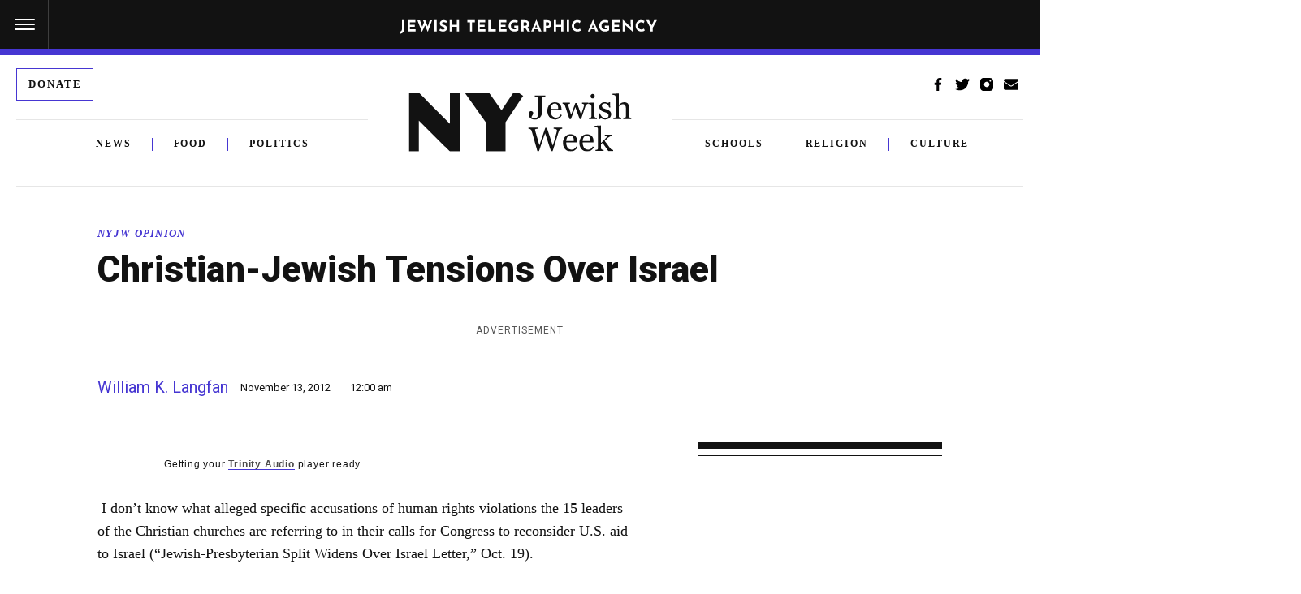

--- FILE ---
content_type: text/html; charset=utf-8
request_url: https://www.google.com/recaptcha/api2/anchor?ar=1&k=6Ld6pAMsAAAAAF2zZeBfcXtFUp1rPN8jbTR9-ads&co=aHR0cHM6Ly93d3cuanRhLm9yZzo0NDM.&hl=en&v=PoyoqOPhxBO7pBk68S4YbpHZ&size=normal&anchor-ms=20000&execute-ms=30000&cb=x2gb74ee36fm
body_size: 49380
content:
<!DOCTYPE HTML><html dir="ltr" lang="en"><head><meta http-equiv="Content-Type" content="text/html; charset=UTF-8">
<meta http-equiv="X-UA-Compatible" content="IE=edge">
<title>reCAPTCHA</title>
<style type="text/css">
/* cyrillic-ext */
@font-face {
  font-family: 'Roboto';
  font-style: normal;
  font-weight: 400;
  font-stretch: 100%;
  src: url(//fonts.gstatic.com/s/roboto/v48/KFO7CnqEu92Fr1ME7kSn66aGLdTylUAMa3GUBHMdazTgWw.woff2) format('woff2');
  unicode-range: U+0460-052F, U+1C80-1C8A, U+20B4, U+2DE0-2DFF, U+A640-A69F, U+FE2E-FE2F;
}
/* cyrillic */
@font-face {
  font-family: 'Roboto';
  font-style: normal;
  font-weight: 400;
  font-stretch: 100%;
  src: url(//fonts.gstatic.com/s/roboto/v48/KFO7CnqEu92Fr1ME7kSn66aGLdTylUAMa3iUBHMdazTgWw.woff2) format('woff2');
  unicode-range: U+0301, U+0400-045F, U+0490-0491, U+04B0-04B1, U+2116;
}
/* greek-ext */
@font-face {
  font-family: 'Roboto';
  font-style: normal;
  font-weight: 400;
  font-stretch: 100%;
  src: url(//fonts.gstatic.com/s/roboto/v48/KFO7CnqEu92Fr1ME7kSn66aGLdTylUAMa3CUBHMdazTgWw.woff2) format('woff2');
  unicode-range: U+1F00-1FFF;
}
/* greek */
@font-face {
  font-family: 'Roboto';
  font-style: normal;
  font-weight: 400;
  font-stretch: 100%;
  src: url(//fonts.gstatic.com/s/roboto/v48/KFO7CnqEu92Fr1ME7kSn66aGLdTylUAMa3-UBHMdazTgWw.woff2) format('woff2');
  unicode-range: U+0370-0377, U+037A-037F, U+0384-038A, U+038C, U+038E-03A1, U+03A3-03FF;
}
/* math */
@font-face {
  font-family: 'Roboto';
  font-style: normal;
  font-weight: 400;
  font-stretch: 100%;
  src: url(//fonts.gstatic.com/s/roboto/v48/KFO7CnqEu92Fr1ME7kSn66aGLdTylUAMawCUBHMdazTgWw.woff2) format('woff2');
  unicode-range: U+0302-0303, U+0305, U+0307-0308, U+0310, U+0312, U+0315, U+031A, U+0326-0327, U+032C, U+032F-0330, U+0332-0333, U+0338, U+033A, U+0346, U+034D, U+0391-03A1, U+03A3-03A9, U+03B1-03C9, U+03D1, U+03D5-03D6, U+03F0-03F1, U+03F4-03F5, U+2016-2017, U+2034-2038, U+203C, U+2040, U+2043, U+2047, U+2050, U+2057, U+205F, U+2070-2071, U+2074-208E, U+2090-209C, U+20D0-20DC, U+20E1, U+20E5-20EF, U+2100-2112, U+2114-2115, U+2117-2121, U+2123-214F, U+2190, U+2192, U+2194-21AE, U+21B0-21E5, U+21F1-21F2, U+21F4-2211, U+2213-2214, U+2216-22FF, U+2308-230B, U+2310, U+2319, U+231C-2321, U+2336-237A, U+237C, U+2395, U+239B-23B7, U+23D0, U+23DC-23E1, U+2474-2475, U+25AF, U+25B3, U+25B7, U+25BD, U+25C1, U+25CA, U+25CC, U+25FB, U+266D-266F, U+27C0-27FF, U+2900-2AFF, U+2B0E-2B11, U+2B30-2B4C, U+2BFE, U+3030, U+FF5B, U+FF5D, U+1D400-1D7FF, U+1EE00-1EEFF;
}
/* symbols */
@font-face {
  font-family: 'Roboto';
  font-style: normal;
  font-weight: 400;
  font-stretch: 100%;
  src: url(//fonts.gstatic.com/s/roboto/v48/KFO7CnqEu92Fr1ME7kSn66aGLdTylUAMaxKUBHMdazTgWw.woff2) format('woff2');
  unicode-range: U+0001-000C, U+000E-001F, U+007F-009F, U+20DD-20E0, U+20E2-20E4, U+2150-218F, U+2190, U+2192, U+2194-2199, U+21AF, U+21E6-21F0, U+21F3, U+2218-2219, U+2299, U+22C4-22C6, U+2300-243F, U+2440-244A, U+2460-24FF, U+25A0-27BF, U+2800-28FF, U+2921-2922, U+2981, U+29BF, U+29EB, U+2B00-2BFF, U+4DC0-4DFF, U+FFF9-FFFB, U+10140-1018E, U+10190-1019C, U+101A0, U+101D0-101FD, U+102E0-102FB, U+10E60-10E7E, U+1D2C0-1D2D3, U+1D2E0-1D37F, U+1F000-1F0FF, U+1F100-1F1AD, U+1F1E6-1F1FF, U+1F30D-1F30F, U+1F315, U+1F31C, U+1F31E, U+1F320-1F32C, U+1F336, U+1F378, U+1F37D, U+1F382, U+1F393-1F39F, U+1F3A7-1F3A8, U+1F3AC-1F3AF, U+1F3C2, U+1F3C4-1F3C6, U+1F3CA-1F3CE, U+1F3D4-1F3E0, U+1F3ED, U+1F3F1-1F3F3, U+1F3F5-1F3F7, U+1F408, U+1F415, U+1F41F, U+1F426, U+1F43F, U+1F441-1F442, U+1F444, U+1F446-1F449, U+1F44C-1F44E, U+1F453, U+1F46A, U+1F47D, U+1F4A3, U+1F4B0, U+1F4B3, U+1F4B9, U+1F4BB, U+1F4BF, U+1F4C8-1F4CB, U+1F4D6, U+1F4DA, U+1F4DF, U+1F4E3-1F4E6, U+1F4EA-1F4ED, U+1F4F7, U+1F4F9-1F4FB, U+1F4FD-1F4FE, U+1F503, U+1F507-1F50B, U+1F50D, U+1F512-1F513, U+1F53E-1F54A, U+1F54F-1F5FA, U+1F610, U+1F650-1F67F, U+1F687, U+1F68D, U+1F691, U+1F694, U+1F698, U+1F6AD, U+1F6B2, U+1F6B9-1F6BA, U+1F6BC, U+1F6C6-1F6CF, U+1F6D3-1F6D7, U+1F6E0-1F6EA, U+1F6F0-1F6F3, U+1F6F7-1F6FC, U+1F700-1F7FF, U+1F800-1F80B, U+1F810-1F847, U+1F850-1F859, U+1F860-1F887, U+1F890-1F8AD, U+1F8B0-1F8BB, U+1F8C0-1F8C1, U+1F900-1F90B, U+1F93B, U+1F946, U+1F984, U+1F996, U+1F9E9, U+1FA00-1FA6F, U+1FA70-1FA7C, U+1FA80-1FA89, U+1FA8F-1FAC6, U+1FACE-1FADC, U+1FADF-1FAE9, U+1FAF0-1FAF8, U+1FB00-1FBFF;
}
/* vietnamese */
@font-face {
  font-family: 'Roboto';
  font-style: normal;
  font-weight: 400;
  font-stretch: 100%;
  src: url(//fonts.gstatic.com/s/roboto/v48/KFO7CnqEu92Fr1ME7kSn66aGLdTylUAMa3OUBHMdazTgWw.woff2) format('woff2');
  unicode-range: U+0102-0103, U+0110-0111, U+0128-0129, U+0168-0169, U+01A0-01A1, U+01AF-01B0, U+0300-0301, U+0303-0304, U+0308-0309, U+0323, U+0329, U+1EA0-1EF9, U+20AB;
}
/* latin-ext */
@font-face {
  font-family: 'Roboto';
  font-style: normal;
  font-weight: 400;
  font-stretch: 100%;
  src: url(//fonts.gstatic.com/s/roboto/v48/KFO7CnqEu92Fr1ME7kSn66aGLdTylUAMa3KUBHMdazTgWw.woff2) format('woff2');
  unicode-range: U+0100-02BA, U+02BD-02C5, U+02C7-02CC, U+02CE-02D7, U+02DD-02FF, U+0304, U+0308, U+0329, U+1D00-1DBF, U+1E00-1E9F, U+1EF2-1EFF, U+2020, U+20A0-20AB, U+20AD-20C0, U+2113, U+2C60-2C7F, U+A720-A7FF;
}
/* latin */
@font-face {
  font-family: 'Roboto';
  font-style: normal;
  font-weight: 400;
  font-stretch: 100%;
  src: url(//fonts.gstatic.com/s/roboto/v48/KFO7CnqEu92Fr1ME7kSn66aGLdTylUAMa3yUBHMdazQ.woff2) format('woff2');
  unicode-range: U+0000-00FF, U+0131, U+0152-0153, U+02BB-02BC, U+02C6, U+02DA, U+02DC, U+0304, U+0308, U+0329, U+2000-206F, U+20AC, U+2122, U+2191, U+2193, U+2212, U+2215, U+FEFF, U+FFFD;
}
/* cyrillic-ext */
@font-face {
  font-family: 'Roboto';
  font-style: normal;
  font-weight: 500;
  font-stretch: 100%;
  src: url(//fonts.gstatic.com/s/roboto/v48/KFO7CnqEu92Fr1ME7kSn66aGLdTylUAMa3GUBHMdazTgWw.woff2) format('woff2');
  unicode-range: U+0460-052F, U+1C80-1C8A, U+20B4, U+2DE0-2DFF, U+A640-A69F, U+FE2E-FE2F;
}
/* cyrillic */
@font-face {
  font-family: 'Roboto';
  font-style: normal;
  font-weight: 500;
  font-stretch: 100%;
  src: url(//fonts.gstatic.com/s/roboto/v48/KFO7CnqEu92Fr1ME7kSn66aGLdTylUAMa3iUBHMdazTgWw.woff2) format('woff2');
  unicode-range: U+0301, U+0400-045F, U+0490-0491, U+04B0-04B1, U+2116;
}
/* greek-ext */
@font-face {
  font-family: 'Roboto';
  font-style: normal;
  font-weight: 500;
  font-stretch: 100%;
  src: url(//fonts.gstatic.com/s/roboto/v48/KFO7CnqEu92Fr1ME7kSn66aGLdTylUAMa3CUBHMdazTgWw.woff2) format('woff2');
  unicode-range: U+1F00-1FFF;
}
/* greek */
@font-face {
  font-family: 'Roboto';
  font-style: normal;
  font-weight: 500;
  font-stretch: 100%;
  src: url(//fonts.gstatic.com/s/roboto/v48/KFO7CnqEu92Fr1ME7kSn66aGLdTylUAMa3-UBHMdazTgWw.woff2) format('woff2');
  unicode-range: U+0370-0377, U+037A-037F, U+0384-038A, U+038C, U+038E-03A1, U+03A3-03FF;
}
/* math */
@font-face {
  font-family: 'Roboto';
  font-style: normal;
  font-weight: 500;
  font-stretch: 100%;
  src: url(//fonts.gstatic.com/s/roboto/v48/KFO7CnqEu92Fr1ME7kSn66aGLdTylUAMawCUBHMdazTgWw.woff2) format('woff2');
  unicode-range: U+0302-0303, U+0305, U+0307-0308, U+0310, U+0312, U+0315, U+031A, U+0326-0327, U+032C, U+032F-0330, U+0332-0333, U+0338, U+033A, U+0346, U+034D, U+0391-03A1, U+03A3-03A9, U+03B1-03C9, U+03D1, U+03D5-03D6, U+03F0-03F1, U+03F4-03F5, U+2016-2017, U+2034-2038, U+203C, U+2040, U+2043, U+2047, U+2050, U+2057, U+205F, U+2070-2071, U+2074-208E, U+2090-209C, U+20D0-20DC, U+20E1, U+20E5-20EF, U+2100-2112, U+2114-2115, U+2117-2121, U+2123-214F, U+2190, U+2192, U+2194-21AE, U+21B0-21E5, U+21F1-21F2, U+21F4-2211, U+2213-2214, U+2216-22FF, U+2308-230B, U+2310, U+2319, U+231C-2321, U+2336-237A, U+237C, U+2395, U+239B-23B7, U+23D0, U+23DC-23E1, U+2474-2475, U+25AF, U+25B3, U+25B7, U+25BD, U+25C1, U+25CA, U+25CC, U+25FB, U+266D-266F, U+27C0-27FF, U+2900-2AFF, U+2B0E-2B11, U+2B30-2B4C, U+2BFE, U+3030, U+FF5B, U+FF5D, U+1D400-1D7FF, U+1EE00-1EEFF;
}
/* symbols */
@font-face {
  font-family: 'Roboto';
  font-style: normal;
  font-weight: 500;
  font-stretch: 100%;
  src: url(//fonts.gstatic.com/s/roboto/v48/KFO7CnqEu92Fr1ME7kSn66aGLdTylUAMaxKUBHMdazTgWw.woff2) format('woff2');
  unicode-range: U+0001-000C, U+000E-001F, U+007F-009F, U+20DD-20E0, U+20E2-20E4, U+2150-218F, U+2190, U+2192, U+2194-2199, U+21AF, U+21E6-21F0, U+21F3, U+2218-2219, U+2299, U+22C4-22C6, U+2300-243F, U+2440-244A, U+2460-24FF, U+25A0-27BF, U+2800-28FF, U+2921-2922, U+2981, U+29BF, U+29EB, U+2B00-2BFF, U+4DC0-4DFF, U+FFF9-FFFB, U+10140-1018E, U+10190-1019C, U+101A0, U+101D0-101FD, U+102E0-102FB, U+10E60-10E7E, U+1D2C0-1D2D3, U+1D2E0-1D37F, U+1F000-1F0FF, U+1F100-1F1AD, U+1F1E6-1F1FF, U+1F30D-1F30F, U+1F315, U+1F31C, U+1F31E, U+1F320-1F32C, U+1F336, U+1F378, U+1F37D, U+1F382, U+1F393-1F39F, U+1F3A7-1F3A8, U+1F3AC-1F3AF, U+1F3C2, U+1F3C4-1F3C6, U+1F3CA-1F3CE, U+1F3D4-1F3E0, U+1F3ED, U+1F3F1-1F3F3, U+1F3F5-1F3F7, U+1F408, U+1F415, U+1F41F, U+1F426, U+1F43F, U+1F441-1F442, U+1F444, U+1F446-1F449, U+1F44C-1F44E, U+1F453, U+1F46A, U+1F47D, U+1F4A3, U+1F4B0, U+1F4B3, U+1F4B9, U+1F4BB, U+1F4BF, U+1F4C8-1F4CB, U+1F4D6, U+1F4DA, U+1F4DF, U+1F4E3-1F4E6, U+1F4EA-1F4ED, U+1F4F7, U+1F4F9-1F4FB, U+1F4FD-1F4FE, U+1F503, U+1F507-1F50B, U+1F50D, U+1F512-1F513, U+1F53E-1F54A, U+1F54F-1F5FA, U+1F610, U+1F650-1F67F, U+1F687, U+1F68D, U+1F691, U+1F694, U+1F698, U+1F6AD, U+1F6B2, U+1F6B9-1F6BA, U+1F6BC, U+1F6C6-1F6CF, U+1F6D3-1F6D7, U+1F6E0-1F6EA, U+1F6F0-1F6F3, U+1F6F7-1F6FC, U+1F700-1F7FF, U+1F800-1F80B, U+1F810-1F847, U+1F850-1F859, U+1F860-1F887, U+1F890-1F8AD, U+1F8B0-1F8BB, U+1F8C0-1F8C1, U+1F900-1F90B, U+1F93B, U+1F946, U+1F984, U+1F996, U+1F9E9, U+1FA00-1FA6F, U+1FA70-1FA7C, U+1FA80-1FA89, U+1FA8F-1FAC6, U+1FACE-1FADC, U+1FADF-1FAE9, U+1FAF0-1FAF8, U+1FB00-1FBFF;
}
/* vietnamese */
@font-face {
  font-family: 'Roboto';
  font-style: normal;
  font-weight: 500;
  font-stretch: 100%;
  src: url(//fonts.gstatic.com/s/roboto/v48/KFO7CnqEu92Fr1ME7kSn66aGLdTylUAMa3OUBHMdazTgWw.woff2) format('woff2');
  unicode-range: U+0102-0103, U+0110-0111, U+0128-0129, U+0168-0169, U+01A0-01A1, U+01AF-01B0, U+0300-0301, U+0303-0304, U+0308-0309, U+0323, U+0329, U+1EA0-1EF9, U+20AB;
}
/* latin-ext */
@font-face {
  font-family: 'Roboto';
  font-style: normal;
  font-weight: 500;
  font-stretch: 100%;
  src: url(//fonts.gstatic.com/s/roboto/v48/KFO7CnqEu92Fr1ME7kSn66aGLdTylUAMa3KUBHMdazTgWw.woff2) format('woff2');
  unicode-range: U+0100-02BA, U+02BD-02C5, U+02C7-02CC, U+02CE-02D7, U+02DD-02FF, U+0304, U+0308, U+0329, U+1D00-1DBF, U+1E00-1E9F, U+1EF2-1EFF, U+2020, U+20A0-20AB, U+20AD-20C0, U+2113, U+2C60-2C7F, U+A720-A7FF;
}
/* latin */
@font-face {
  font-family: 'Roboto';
  font-style: normal;
  font-weight: 500;
  font-stretch: 100%;
  src: url(//fonts.gstatic.com/s/roboto/v48/KFO7CnqEu92Fr1ME7kSn66aGLdTylUAMa3yUBHMdazQ.woff2) format('woff2');
  unicode-range: U+0000-00FF, U+0131, U+0152-0153, U+02BB-02BC, U+02C6, U+02DA, U+02DC, U+0304, U+0308, U+0329, U+2000-206F, U+20AC, U+2122, U+2191, U+2193, U+2212, U+2215, U+FEFF, U+FFFD;
}
/* cyrillic-ext */
@font-face {
  font-family: 'Roboto';
  font-style: normal;
  font-weight: 900;
  font-stretch: 100%;
  src: url(//fonts.gstatic.com/s/roboto/v48/KFO7CnqEu92Fr1ME7kSn66aGLdTylUAMa3GUBHMdazTgWw.woff2) format('woff2');
  unicode-range: U+0460-052F, U+1C80-1C8A, U+20B4, U+2DE0-2DFF, U+A640-A69F, U+FE2E-FE2F;
}
/* cyrillic */
@font-face {
  font-family: 'Roboto';
  font-style: normal;
  font-weight: 900;
  font-stretch: 100%;
  src: url(//fonts.gstatic.com/s/roboto/v48/KFO7CnqEu92Fr1ME7kSn66aGLdTylUAMa3iUBHMdazTgWw.woff2) format('woff2');
  unicode-range: U+0301, U+0400-045F, U+0490-0491, U+04B0-04B1, U+2116;
}
/* greek-ext */
@font-face {
  font-family: 'Roboto';
  font-style: normal;
  font-weight: 900;
  font-stretch: 100%;
  src: url(//fonts.gstatic.com/s/roboto/v48/KFO7CnqEu92Fr1ME7kSn66aGLdTylUAMa3CUBHMdazTgWw.woff2) format('woff2');
  unicode-range: U+1F00-1FFF;
}
/* greek */
@font-face {
  font-family: 'Roboto';
  font-style: normal;
  font-weight: 900;
  font-stretch: 100%;
  src: url(//fonts.gstatic.com/s/roboto/v48/KFO7CnqEu92Fr1ME7kSn66aGLdTylUAMa3-UBHMdazTgWw.woff2) format('woff2');
  unicode-range: U+0370-0377, U+037A-037F, U+0384-038A, U+038C, U+038E-03A1, U+03A3-03FF;
}
/* math */
@font-face {
  font-family: 'Roboto';
  font-style: normal;
  font-weight: 900;
  font-stretch: 100%;
  src: url(//fonts.gstatic.com/s/roboto/v48/KFO7CnqEu92Fr1ME7kSn66aGLdTylUAMawCUBHMdazTgWw.woff2) format('woff2');
  unicode-range: U+0302-0303, U+0305, U+0307-0308, U+0310, U+0312, U+0315, U+031A, U+0326-0327, U+032C, U+032F-0330, U+0332-0333, U+0338, U+033A, U+0346, U+034D, U+0391-03A1, U+03A3-03A9, U+03B1-03C9, U+03D1, U+03D5-03D6, U+03F0-03F1, U+03F4-03F5, U+2016-2017, U+2034-2038, U+203C, U+2040, U+2043, U+2047, U+2050, U+2057, U+205F, U+2070-2071, U+2074-208E, U+2090-209C, U+20D0-20DC, U+20E1, U+20E5-20EF, U+2100-2112, U+2114-2115, U+2117-2121, U+2123-214F, U+2190, U+2192, U+2194-21AE, U+21B0-21E5, U+21F1-21F2, U+21F4-2211, U+2213-2214, U+2216-22FF, U+2308-230B, U+2310, U+2319, U+231C-2321, U+2336-237A, U+237C, U+2395, U+239B-23B7, U+23D0, U+23DC-23E1, U+2474-2475, U+25AF, U+25B3, U+25B7, U+25BD, U+25C1, U+25CA, U+25CC, U+25FB, U+266D-266F, U+27C0-27FF, U+2900-2AFF, U+2B0E-2B11, U+2B30-2B4C, U+2BFE, U+3030, U+FF5B, U+FF5D, U+1D400-1D7FF, U+1EE00-1EEFF;
}
/* symbols */
@font-face {
  font-family: 'Roboto';
  font-style: normal;
  font-weight: 900;
  font-stretch: 100%;
  src: url(//fonts.gstatic.com/s/roboto/v48/KFO7CnqEu92Fr1ME7kSn66aGLdTylUAMaxKUBHMdazTgWw.woff2) format('woff2');
  unicode-range: U+0001-000C, U+000E-001F, U+007F-009F, U+20DD-20E0, U+20E2-20E4, U+2150-218F, U+2190, U+2192, U+2194-2199, U+21AF, U+21E6-21F0, U+21F3, U+2218-2219, U+2299, U+22C4-22C6, U+2300-243F, U+2440-244A, U+2460-24FF, U+25A0-27BF, U+2800-28FF, U+2921-2922, U+2981, U+29BF, U+29EB, U+2B00-2BFF, U+4DC0-4DFF, U+FFF9-FFFB, U+10140-1018E, U+10190-1019C, U+101A0, U+101D0-101FD, U+102E0-102FB, U+10E60-10E7E, U+1D2C0-1D2D3, U+1D2E0-1D37F, U+1F000-1F0FF, U+1F100-1F1AD, U+1F1E6-1F1FF, U+1F30D-1F30F, U+1F315, U+1F31C, U+1F31E, U+1F320-1F32C, U+1F336, U+1F378, U+1F37D, U+1F382, U+1F393-1F39F, U+1F3A7-1F3A8, U+1F3AC-1F3AF, U+1F3C2, U+1F3C4-1F3C6, U+1F3CA-1F3CE, U+1F3D4-1F3E0, U+1F3ED, U+1F3F1-1F3F3, U+1F3F5-1F3F7, U+1F408, U+1F415, U+1F41F, U+1F426, U+1F43F, U+1F441-1F442, U+1F444, U+1F446-1F449, U+1F44C-1F44E, U+1F453, U+1F46A, U+1F47D, U+1F4A3, U+1F4B0, U+1F4B3, U+1F4B9, U+1F4BB, U+1F4BF, U+1F4C8-1F4CB, U+1F4D6, U+1F4DA, U+1F4DF, U+1F4E3-1F4E6, U+1F4EA-1F4ED, U+1F4F7, U+1F4F9-1F4FB, U+1F4FD-1F4FE, U+1F503, U+1F507-1F50B, U+1F50D, U+1F512-1F513, U+1F53E-1F54A, U+1F54F-1F5FA, U+1F610, U+1F650-1F67F, U+1F687, U+1F68D, U+1F691, U+1F694, U+1F698, U+1F6AD, U+1F6B2, U+1F6B9-1F6BA, U+1F6BC, U+1F6C6-1F6CF, U+1F6D3-1F6D7, U+1F6E0-1F6EA, U+1F6F0-1F6F3, U+1F6F7-1F6FC, U+1F700-1F7FF, U+1F800-1F80B, U+1F810-1F847, U+1F850-1F859, U+1F860-1F887, U+1F890-1F8AD, U+1F8B0-1F8BB, U+1F8C0-1F8C1, U+1F900-1F90B, U+1F93B, U+1F946, U+1F984, U+1F996, U+1F9E9, U+1FA00-1FA6F, U+1FA70-1FA7C, U+1FA80-1FA89, U+1FA8F-1FAC6, U+1FACE-1FADC, U+1FADF-1FAE9, U+1FAF0-1FAF8, U+1FB00-1FBFF;
}
/* vietnamese */
@font-face {
  font-family: 'Roboto';
  font-style: normal;
  font-weight: 900;
  font-stretch: 100%;
  src: url(//fonts.gstatic.com/s/roboto/v48/KFO7CnqEu92Fr1ME7kSn66aGLdTylUAMa3OUBHMdazTgWw.woff2) format('woff2');
  unicode-range: U+0102-0103, U+0110-0111, U+0128-0129, U+0168-0169, U+01A0-01A1, U+01AF-01B0, U+0300-0301, U+0303-0304, U+0308-0309, U+0323, U+0329, U+1EA0-1EF9, U+20AB;
}
/* latin-ext */
@font-face {
  font-family: 'Roboto';
  font-style: normal;
  font-weight: 900;
  font-stretch: 100%;
  src: url(//fonts.gstatic.com/s/roboto/v48/KFO7CnqEu92Fr1ME7kSn66aGLdTylUAMa3KUBHMdazTgWw.woff2) format('woff2');
  unicode-range: U+0100-02BA, U+02BD-02C5, U+02C7-02CC, U+02CE-02D7, U+02DD-02FF, U+0304, U+0308, U+0329, U+1D00-1DBF, U+1E00-1E9F, U+1EF2-1EFF, U+2020, U+20A0-20AB, U+20AD-20C0, U+2113, U+2C60-2C7F, U+A720-A7FF;
}
/* latin */
@font-face {
  font-family: 'Roboto';
  font-style: normal;
  font-weight: 900;
  font-stretch: 100%;
  src: url(//fonts.gstatic.com/s/roboto/v48/KFO7CnqEu92Fr1ME7kSn66aGLdTylUAMa3yUBHMdazQ.woff2) format('woff2');
  unicode-range: U+0000-00FF, U+0131, U+0152-0153, U+02BB-02BC, U+02C6, U+02DA, U+02DC, U+0304, U+0308, U+0329, U+2000-206F, U+20AC, U+2122, U+2191, U+2193, U+2212, U+2215, U+FEFF, U+FFFD;
}

</style>
<link rel="stylesheet" type="text/css" href="https://www.gstatic.com/recaptcha/releases/PoyoqOPhxBO7pBk68S4YbpHZ/styles__ltr.css">
<script nonce="8pHxfjl8OM2wUWTcTh32FQ" type="text/javascript">window['__recaptcha_api'] = 'https://www.google.com/recaptcha/api2/';</script>
<script type="text/javascript" src="https://www.gstatic.com/recaptcha/releases/PoyoqOPhxBO7pBk68S4YbpHZ/recaptcha__en.js" nonce="8pHxfjl8OM2wUWTcTh32FQ">
      
    </script></head>
<body><div id="rc-anchor-alert" class="rc-anchor-alert"></div>
<input type="hidden" id="recaptcha-token" value="[base64]">
<script type="text/javascript" nonce="8pHxfjl8OM2wUWTcTh32FQ">
      recaptcha.anchor.Main.init("[\x22ainput\x22,[\x22bgdata\x22,\x22\x22,\[base64]/[base64]/[base64]/[base64]/[base64]/UltsKytdPUU6KEU8MjA0OD9SW2wrK109RT4+NnwxOTI6KChFJjY0NTEyKT09NTUyOTYmJk0rMTxjLmxlbmd0aCYmKGMuY2hhckNvZGVBdChNKzEpJjY0NTEyKT09NTYzMjA/[base64]/[base64]/[base64]/[base64]/[base64]/[base64]/[base64]\x22,\[base64]\\u003d\\u003d\x22,\x22wq/DgXLDnVbDoD/DmcOqCm/DpW3CqSjDuz9hwq14wrVSwqDDmAEZwrjCsXR7w6vDtTLCt1fClBbDusKCw4w+w6bDssKHKhLCvnrDvAlaAkPDnMOBwrjCgsOuB8KNw4k5wobDiTY5w4HCtF93fMKGw6HChsK6FMKrwrYuwozDqMObWMKVwrvCiC/[base64]/DgjXCnmckw5s2SEPCuTN6ZsO5w4hcw5nDs8KObjYcGMOEO8O8worDkMK0w4nCscO4EgrDgMOBZsKzw7TDvhjCnMKxD29Uwp8cwpbDt8K8w68MDcKsZ2/[base64]/Cn8KZw67DvQfCh8OOwpXDjsKaHVQGw6Raw65fYcOmaRLDhcKrajXDpsOTOXDClyDDpsKvCMOBZkQHwqjCtFo6w4U6wqEQwobCtjLDlMKSPsK/w4kicCIfJ8OPW8KlLFDCtHBBw4cEbEpXw6zCucKiSkDCrlfCucKAD3XDusOtZiRsA8KSw7TCkiRTw7rDgMKbw47ClWs1W8OLWw0TVSkZw7IibUZTUcKGw59GMHZ+XELDocK9w7/Cu8Kmw7t0RCw+woDCmg7ChhXDtMOFwrw3MsOBAXpsw5NAMMKwwoY+FsOsw7k+wr3DkkLCgsOWN8OmT8KXO8KMYcKTSsOWwqw+PAzDk3rDpAYSwpZNwownLV4QDMKLBsOlCcOAR8OIdsOGwpbCpU/[base64]/[base64]/CssOYHsO+w7hbw4TDjg0aIWUnTsOfBU3CtsO/w6IzD8OIwpMaMlQWw7LDncOswonDn8KIIMKfw5E0WcOWw7vDqi7CisKoKMKzw7MHw4zDjh0LSxfCo8OBJm0wKcO4NA16ADzDiy/DkMOyw4PDgAsKYRUNFX/CuMOOQMKYORExwr1TLMKYwqs1VcOdGcOswoNBOHdnwqzDjsOCAB/Cp8KZw7VUw4zDvcK5w4DDskbDhMOOwqxdF8KdRETDrsOZw4XDlwRJA8OUw4JAwpfDtTsyw5LDq8KKw5nDgcK2w5tCw4XCgcOMwp5sGTtvDUgmbAbCsRtoH3ZZUisKw6EOw4FDKMOOw7EXHBTDusOBA8KcwqMaw4kTw7rDvsKSXyUQHWjCklkTwovDngwlw7/[base64]/DqsKfNGPDqMK8NnAVbMK7EC5NY8OmPwrDhMKPw6U7w7/CrsKFwpccwrwGwo/DjEbDoU3CgMK/FsK1JR/CrMKSIXjCmsKaAMO4w4Udw5B1cUM7w6oOKC7CucKQw6zDo0N3wqRwfMKyFsO0D8Kywro5Ikh7w5XDncKsKMKaw4fCg8OyTXR8WMKgw7fDicKVw5nCp8KKOm7CssO9w4zChnbDvQTDoAU3QAvDvMOiwrZfHsKHw7RwI8Otb8Oow5UVZUHCvh7CtW/Dh0DDlcOzOCXDtywUw5vDoh7CvMORKlBNw7rCrcONw5oLw5dpFH59WglRBcK1w5lsw5w6w43CrAFEw6Ajw7VPwrs/[base64]/Dj2Zdw4LDs8OJwq5gM1bCssKIGMKABMOOwoNkAjLCgcKtczTDn8O2A019FsODw7bChRDDi8Kow5PChXvCsxQYwovDqcKVQsOHwqbCpMKgw5LCvEXDiRQoPsOcH1rCjmDDjEAmAMKFADIFw5p8KTRJD8OBwpDCtcKWVMKYw77DjVI7wqoCwqjDlQ/Ct8OMw5lnwqPDtU/DqBjDsxpBJcK5ME/CoQ7Dn2zCnMO0w6E2w4/[base64]/NMKOXTAkHgfDuxhkDAl0OHQ1PwbDiivDjA/CnyvCt8K/MxPDly3DsSxew47DhVkHwpg/w4nDg3bDrHFEVUjClXUPwpLCm0jDkMOwTkrDrEFtwrAtF0TChcKww75bw4jCrBA3AwsRw5oKUMOXPyPCtMOzw7cOdsKEAsKiw5Qaw6pdwp9Cw6LCjsK5DT/CpULDoMO4NMKUwrwZw7jCv8OKw5DDuQbChETDiww3K8KWwqs6wowzw4FeWcKHXsK7wqHDl8KhAQnCi0/[base64]/DoUzCucOew4LDmsKDw6DDtMOrw5BBwqHDpCLDunA1w5fDhSHCm8OUJhtFECPCulzCuFgfHWttw4nCm8K1wo/Dn8KrDMOHJhQkwol5w7FEw7DDmcKXw5tAGcOidVI1L8Ofw40ww7Z+fi5ew4oxTcO+w7UcwrnCmMKow500wpvCscOeasOKC8KPRcK6w7bDjsOXwrolehMNKX0YCMKCw5/[base64]/w6DClxo+Ll5oD1gwR8KTwoInwq4UccOQwoIiw5xGUSXCvsKCw4Zhw74nFsOTw6nDhzIpwpfCpX7DqA96FkARw6guRsKDDMKrw5AIw7AtMsK0w7LCr0PCiwzCqMKzw6LCvcOjel/DkXHCixxww7Afw6hLaRIpwp/[base64]/CpQsMQ8KvLMKEwplxTMK6eDsuQQjCiwEUwrbDr8O9w5pqwrRCIXRHWyTCvn3CpcKLwqENBWJnw6/CuCPDlQMdSTEDW8OJwr9yEx9MDsOtw6nDosO9CMKWw7NMQ04bLMKuw6MvJ8Oiw67DqMOQLsOXAhZvwrbDsH3DosOlAgbCv8OlSW4pw6zDkH7DuGXDo1Y/[base64]/DhcKkdsOvFm/[base64]/[base64]/Ck8Oow7TDqyvCsBjCgcKDXCDDgkfDu2XDvAbDoEDDrMKGwpMERsKbem/[base64]/L1LCuRHDucOYw5hkwpEeDsOMwozCmcOcw50Hw7tRw4snwq16wrppC8OkI8O/DcOIYMKPw5g7MsOPUcOQw77DiC3ClcKIDn7Ct8Oow4JmwotmREhScSLDhn1WwqLCp8OVW1YvwozCrjbDvjpOecKKRGJqYjk9MsKrZhZnDcOBIsO/BV3ChcO9YWTDmsKbw4pMP2nCnsK/[base64]/Ci8KvHXEeSFZNEcOudn3DlcOeK1DCnUUPeMKqwrjDgMO5w6hJXMKqKcOBwpAcw7FgbQzCqsK1w6DDmcKzLBUpw68Aw6bCt8KiXMKlPcKwT8KGAcKUMHA/[base64]/w60mQU1lM0LCkAwsBcKPGcKtw6ZuEsOcw7/CnsOfwrkpODjCl8KTw5TDscK8WcKiWgVgLXUqwoEvw4ICw6BXwpnCnCfCgsKfwq0swqMkAMOSNyDChjlKw6nCgcOSwonCqQDCp0QQXMKcUsKsLsOrQsKlIWLDnQEpHR0IV17CjAtGwoTCvcOqY8Kdw6RTT8OJdcK+UsKfDV4oHWdjEQLDhkQhwoZ/w57Dhn5Uf8Kqw5fDpsOqIsK3w4h/Hk4HPMKwwrrCsi/[base64]/CmjUNwrpuFMOVZsK7wo/CiAUKciHDj2DDs29Jw6cpw4HCqCV/aWZVMcOOw75Ew5JAwoA9w5bDnA7Cqy3CvMK0w7vCqyIbYsOOwrPDgTB7X8Ouw4rDs8OTw5vDo33Cn0FxC8O9F8KDZsKpw4HDl8KRFwB4wrzDkcOMVGMxHcKfIA3CjWkSw4B+bEhkWMORbF/Do0PCjsOkKsOEX0zCqG0pLcKQZcKLw57Ckm5oV8OgwrfCh8KFw7vDmBxjw5xtbMOQw4A3XULDmxAOKXR6wp0Kw44tdMO2KzhDXcK/c1bDllE7YMO7w4skw77DrsKZUsKMw6LDsMKEwq1/OQbCucKQwoDCjGLCpm4Vw5Alw5NgwqfDq3TClcK4P8Kxw61CJMK3UcKMwpFKI8KYw5V9w7jDtMKNw47DqnbCgwRua8OZw4A7J0/CncKXFsKTQcODSAIyLlXCrsOBZCVpTMOOVcOCw6Z6NXDDhlEJLBRjwoVBw4BgRsKlUcOMw7XDig/Dm0BRfFbDuRrDjMKIB8KVQyMGw4YNZTHClVJ+wq8Iw4vDkcK6NErCu2/DhsKGRsKLM8O7w6IsesOJJsK3VFbDlTZ9AcKVwp/[base64]/DqQRNJcKnJ8Klw63DocKfw4LDvMOyTcKnw7PCnmnDgWfCjQV4wqdBw6R9wpV6DcKhw5bDisKUHcOrwq7CvhPCk8KzeMOUwrjCmsOfw6bCisKiw4hcwr0Qw79cGTLCmAvCh28HUsOWYcOCTsO4w7/Dti9Kw4t9SjzCtBwHw6keBQXDgMKPwr3DpsKYw43DsAxbw6/CksOPHsKTw6xew7c5CsKzw5BqPcKpwobDoX/CncKNw7TCsQ86YsKWwodMYznDk8KQSGzDl8OOAnFsbRzDp3jCnmpaw5Erd8KvUcOgw6XCucKPAW3DlMOEwovDoMKew6dvwrt5UcKPwojCuMK6w4bDlGjCucKcYSglTTfDssO/wqBmJR4TwqvDlFpvf8KCw4Y8YMOzaWfCvw3CiUbCmG01DzzDi8K2wqFrMcOYSBXCrsKCHW9ywoDDvMOXwqvDoTzDjnBLwpwxZcKjZ8OKFmBNwqPCtTDCm8OoFmrCtV1jwp3DlMKYwqIwIcOKS1DCu8KkZ1XDrWFQRsK9LsKVwqTChMKVXsK8IMOpAntswo/[base64]/Cp8OWRBfDo8Kmw7XDlT/CoMOiw4pQSlrDrETDv3NiwpY4UMOURsOSwpFVSVFbEsOkwoFSGsK0azHDiQnDjjsYUgE+PMOjw7h5U8Kqw79rwrRsw6fCggxsw4R/aBnDqcOBW8OPJC7DphNzKmPDmU7Dn8OJf8OZPzghV1/CpcOmw4nDjQrCgiYdwo/CkQPCvsK4w4bDtMOWFsOzw5zDqMO5FjwCP8KwwoPDmEJ2w63CuEPDqMKPHF/[base64]/DssOxbsKlw7HCq8KdDsOjwr8jHj3Cng3DsmVIwrHCiCghwrbDrsKYd8OJYcO0ayHDgTvDjcOQGMKPw5JCw7LCssKEwo7DuBswOcOhDljCokXCn1jCjHHDpGwvwpQTBsKAwozDqMKzwqhqX1DCpX1sO37DpcOYZMOYWhJAw5koe8O/U8OjwonClMORKjbDisK9wqPDqSh9wpHDuMOdDsOgb8OAAhDCi8OrKcO/bBBTw7UVw6jCjMOZK8KdCMOpwrvDvD3DnkxZw53ChyXCqDsgwrTDvD44w7labnAcw6ckw6pcBAXDuQrCosOnw4LComLCuMKGBsOqRG5nCcKHEcOZwqHDjVLDmMOKfMKCLj3DmcKRwpnDoMK7JgLCisO+dMKRwq1Ewq/DtsOZwoPCqsOIVhbCo33Ci8Osw5hDwoTCrMKNNjZPJGlLwrvCjUpHbQDCnV9lwrfDh8KjwrE3W8OKw516wpZbwoARd3PCvsKhwoApbMK1wo9xSsKiw6I8wqfCliU7PcKMwoDCmcKPw7NZwrHDkjXDnXcmI0skUmXCvcKjwoptbEc/w5bDksKewqjCjlbCn8OYAUhiwq3DjGlyEcKcwpHCpsODU8OFWsOYwp7DgAx6RkrClh7DpcKNw6XDjADCk8OcODzCk8KdwowBWXDDjVTDqQPDoivCoC8xwrXDvnkfTD4ERMKbDB1bdz/CiMKQb1MXZsOjLcO+wrgaw6MST8K7Rilow7fCvcKpFA/[base64]/w5VhLEbCr8OyQCJGw50jFnzDo0bCk8K5bMKQbsOKbsKTw5nClSrDt3HCmcKgw4hCw5pUasKkwrrCijnDgWzCog7CuEnDqG7Dg1/[base64]/DsU3DskQewpLDuxxAwpvDpDkJR8OfMmILNMKadcKPICLDncKbPsKMwo/[base64]/[base64]/DicKONcOfw59qIMO0wpXCmB5CIX0gwq8bY0PDnllMw6PCl8KuwrRxwp3CksOgw47CtcKQMD7Ck2XCuizDicKCw5htd8KXZsKbwoFfESrCl2fCpXQZwq57JmXCgMKCw53CqBslHH5FwpAUw71jwqlCZwbDtEbCpkBxwqsnw6wbw61Xw67Dhk3Dj8Kywr/DtcKJXB44wozDrCDDkcOSwrvCnxLDvHsoDztXw73Di0zDgkBNccOQbcKqwrYEDsOrwpXCksOoYsKeC1twLyA/SsKFacKUwq55F0zCs8OrwoAqIgo/w60SeTXCiFHDt3Aew4rDncODNyvCjAUCXMO3GMOww5zDlik2w4BMwpzClht5LcO4wqTCqcOuwrzDkcKTwop5P8KRwoU6wqXDk0YiWVoFDcKNwpnDocObwoTCmcO/Kn8bIGZED8KEwopLw7VfwrnDsMOTw7vCkk5yw7xOwpnDhMKYw7rCjsKEeR0UwqAvOBIWworDsz9FwpNJwr/DkcKvwpBxJDMcbsO7wqtRw4YOVx9+VMO9wqk4T1ckZTTCj0LDhRlBw7LDnkDCtcOBFDtaYsKww7jDqCnCvFkiIxDCksO0wrE7w6BSZMKiwobDjcOcwqnCuMONwrLCucO+BcOXwojDhgHCusKzw6ABbsO3eFtswr3CvMOLw7nCvFjDjk9Yw5/DgHEEwqVhw4bCusK9EFTCj8KcwoNTwpfCnWAUXBfDiEDDtsKrw7PCrsK6DMK/w5duB8OEw43Cj8O3XyPDiVLCgE1UwpDDlRPCtMK7JAZAIFjCjMOSQMKnewfCkiXCkMOuwoU4wonChiXDg0V8w4fDm2HChRbDjsO7UcKKwoXDn1cJFVbDinIEPsONf8OoaFktBVvDl2UmQ1jCpgImw4RQwozClMO0dcO7wr/ChcOAw4jCnXh0NcKRR3bCrzE9w5jCnMKFSWUZRMK5wqIjw4IDJgnDuMKYf8KgdUDChQbDkMOGw5pvGXQhdnFAw4JSwogmwp/Dn8Krw5rCmgHDtQoOQcKcwpp5MQTCvcO7wpBLKi5nwpMPbcKlQQjCsRwLw5/Dty3Chmg7JzEDABnDlwkwwpXDl8OOOg1QIMKZwpxib8KUw4zChmUVFUccfcOXYMKIw4rDmMKSwo9Rw4XDmjfCu8KNwrcQwo57w7Qja1bDmWh9w6/CnGfDqsKYdcKFw5gJwonDucKObcOxW8Knwo1MfUXCsD58KsKocsOhBMKAw61Wd0jChcOZZcKLw7XDgcKLwpkBLS1Pw6fCk8OcOsONw5pyfwfDnF/CmMOhXMKtAEsAwrrDvsKww69jdsODwpsfMcOvwpUQLsKcw50acsKPTWk5wq9bwpjChMKEwqfDh8K8ecKEw5rCmF16w5PCsVjCgcOEZcKdJ8OswoE7N8OjNMKaw4hzfMOuwqbCqsKUaxV9w5RcU8KVwpccw6MnwqvDlT/DgmvDo8KQwpfCvMKlwqzDgDzDjcKfw5vCm8OJT8KiBHMMPkp2NETDuWcpw7/Dv1nCqMOWcgUmXsK2fVvDliLCkUHDisOVJcKJbD3CssKxZmPCi8OdOcKMZEbCrEDDrinDhihLIsKUwpBjw4bCuMK1w47CjEnCm0tpEBtYNnRDTsKtG0BJw6/DtMORLxkZGcOyK31kw7DCtsKfwotrw47CvU/DqnzDhsKCMkHCl00ZMDVbJ0dsw4cwwo/Ds0zCicOJw6zCg3cfw73ChUVNwq3CizMvfQTDrVvCosK7w5Ugwp3CuMOBw6PCvcKdw61oHBk9L8OSI1xsw7vCpMOkDcO/KsOuEsKbw73ChRl8K8OwbsKrwphIwpjCgBLDhyrDq8O/w6DChXIDJMKNEmFRHh/ClcO1wrgUw7HCtsKeO0nChyIxAMKLw59ww6UJwqhIwpHDlcKGahHDjsKowrTDtG/CosK7A8OGwrl3wrzDhC3CqsORBMKhRX1rO8KwwrDCiWVgQcKQZcOqwrtURsOuKDRlK8KhLMKGwpXDuTZkK0ksw5jDh8KbTWbCrsKsw5/[base64]/e8OwKMORwo7DvcONZw/Dq8O/wr7CmMOcbcOgwpbDrcOEwolOwpM/PUgxw619YnUaXSfDjF/Dg8OlHcKcXMOpw5UJWMORJcKTw6Imw6fCk8K0w5nDkxHDpMOucMO3ZBtIOizDmcOOQ8OTw6PDlcOtwq1cw63DkSgWPkzCswgUZHAuMAwEw7s3FcOgwpBmFiLCiR3DjMKdw41Swr5nP8KJMFTDlAg2QMKJcAV4w5PCqMOSS8KOclNhw59RIHDCj8OFQgPDmjVOw6/[base64]/DSZBFCrCpyA0cFnDssK1VsKyZcO2DMKAL3cawoY/eCbDnlzCj8OiwqzDqsOOwrNvHnnDtMOyBkfDn0xoGEFwFsKABMKYUMKow5rCsh7ChsKEw5bDoGNAJzhXwrvDk8KsNMKqRMKTw4Bkwp/[base64]/d05ywpDDlAB+w5/CssO7GTPDmcK3wowGE2zCqgAIw4cowofCnm0xTsOHZ0Nqw7wzCsKHwrYdwo1YQsO7f8Otw6V+AAfDgnPDrcKIbcKoHMKRdsK1wpHClcKkwrAdw53DlW4Cw7TDqC/[base64]/DhC1Aw6/[base64]/[base64]/DkcO+EsKfDD4OVsKvfTQqaMOKHsOLF8OhMsOewr7CuETDsMKzw7DChwHDpyN5VDPCjysRw78ww6Ylw53CnAPDrUzDoMK8OcORwoBNwovDscK9w7/DgWpHb8K0JsK6w5fCp8OzCRNsOXfCpFwswqvDmElSw57Cp2rCmHV6w4ctKU7CicOSwrhww7vDsmN0GsOBKsKRG8KeU1tHVcKJYMOKw5ZFRx/[base64]/DusOwKMKkw4tyDA1zNCbDvsKBVHXCk8OyWnxFwrjCsVROw5fDvMOkfMO5w73CtcOWfGcMKMOJwrAbbsOSZHt9P8KGw5LCkMOdw6fCg8K5PcKAwrgTHsKgwr/CkBfDjMO4UzTDtT4Hw7hmwqHCnsK7w7wmQnzCq8O4JhFYEFdPwrnDrG9Dw5rCgcKHecKFN2Fvwoo6BsK/[base64]/DkMKjw4jCgEI9w7zCtMOYDQ/Cr8OqKx7DqsOMcATDrnIVwoLDrzzDuU1+w5lJXsK5E2NxwrTCrsKvw7TCq8KSw6PCtT1pF8KSwozCr8KZChdjw4DDlj1WwoPDvBZGw4HCmMOyMk7Du3PCssKnKWphw6jClMO+wqQMwpnCmsOPwqNaw7PDlMK3LFd/QVlWNsKJw57DhUBrw5AhHnjDrMOUIMOfOsO4GyVswp3DsT9wwrHCgx3DosOow6k/[base64]/CuglUwqTDqyZDacKBwqfDkMKrwp1hw51EwoTDrMOKwrHCvcOVPcK9w6/DicOKwpwuRBLCoMKOw53CocO4KkbDu8OzwpDDgsOKAVbDujoMwrJOeMKAw6LDhmZrw54jVMOIYmA4YHR6w47DuG4jScOnLMKcKkA/TyBpMMOEw5bCrsKUXcKsLQ5FD3nCoggwXAzCtMK5w4vCohvDhlnDicO8woLChx7DlTTCpsOFOsKkHsK/w5vCssOCJMONbMOaw7HDgDTCq33Dgnw2w6TDjsO3ESgGwrXDnh8uw7k0w5pEwp9eN2EZwokCw65pcwAVR2fDpjfDtcOMcmRwwo9eHxHChmkQYsKJIcO4w7rCliTCgcKIwo/CvMKgZcOIeWbCmjFlwqrDsmLDtsODw6c5wpfDvsKxEkDDsBgawpbDszpiRUjDicO/wocZw4jDoxpaEsOHw6x0wpPDuMKBw7zDk1FTw4rCsMKUwq8owrFQOMK5w5PCqcO9YcOjUMKZw7rCgcKJw4xCwp7CscK3w5EjIMKWOsOML8OBwqnCikDChMKMGWbDsAzCrF4Xw5/[base64]/Duj1VfVjCqMKhw4XDjsO/acORw4/CvwQuw5JsfHoLAXvDlsKsUcKhw7gew4jCjAvDk1DDgkVwVcOYWFEAS1hzd8KxMMOww77CpyvCiMKiw4pCwoTDsjvDnsKRc8KeH8OTDk0fdkAtwqMuMyHDt8K3QkNvw6/[base64]/[base64]/CmMKvIkgZw5QBw7cuesK3w5PChFfDusKdcsK/wqbDtTtWIETDlcOOwonDuk3Du2orwotUO2HCosOkwpAhZMOjLcK/X3Rww4PDoHY4w455fl3DvcOCAmhpw7F9w5bCpMOFw6oRwrbCsMOqQ8Kgw5ctbggvTTpWXcKHPMOuw5sdwrYGw7tgQMO/RAo8DTc2w4HDrzrDnMO4DwMkC2Qzw7PCk0FPS2tjC2TDvXjChjcsUFUmwqbDn1/[base64]/A0fDmGjCg8OQw4fDj0BuBMO0w4nDnhBPPnDDkUYpw44ZV8O5w6tnT2rDiMKuSSI7w4JmYcORw73Do8KsLMK8YsKvw7vDgMKASzRLwrdCPsKRcMO7w7TDlWrCscO1w5nCrywvccOFBDvCoBgnw4xAcG9/wp7CiXMSw5/CkcO9w5AxcMKgwo/CmMKiFMOlwpvDjcOVwpjCnTHCrmRrG3rDtMO0VnUpwr/CvsKMwpd0wrvDjMOGwonDlFNeS00owokCw4LCnT0uw6guw6kJwqvDlMOaBsObQsO3wpnDrMKQwrbCo2Zkw7nCgMOPBzQCNcKgCzrDuDzCrhvChsOIcsKVw5vDpcOeS07CuMKFw6s5BcKFw6/DumLCmMKSb2jCiGHCvwHDlEvCjMOYw5RswrXCpHDCqAQQwpofwoVlCcK5UMO4w5xKw7pYwpHCmXzDs08pwrjDogHCjw/DsDVewo/CrsKdw7JDTgDDvg/CpMOtw54mw5PDpMKTwpfCghvCisOiwoPDgcOow5kXDiDCi3DDmwEeGFnDol88w5wRw4rDgFLCkEPClcKSwq/Cvj4IwqLCo8KswrsQX8Obwp9lHWjDkG8OQMKZw7Akw7PCgsOxwr/[base64]/[base64]/ZVRuXj3DohTDoXTDscOzXy4rcMKFw63DhwjDlU7DvsK4w63CjcOcwothw6laOSTDkm7CqRDDhSjDqFrCnsO9BsOnTMKWw53Dt28PTHzCl8Ofwr93wrhAfyTCtz0xGldew4FmHxNuw7wbw4/ClcO9wohaZ8KrwqV6DENyVVTDq8KyaMOOQsOTeSt1wp1HKMKUWFFCwr9Jw7USw6rDh8O0wqApSC/[base64]/Ck8OSwpHCqcKLATtuwplfwrXDui88AMODw4DCrREMwrdcw4IccMOgwoTDhHcQcWtACsKHP8OGwpMwAMOcenDDl8KHNMKATMOCwp0yEcOVSsKxwplrcQLCix/DsyVlw4VGUXjDm8KZQMODwp1zCMODTMKCPgXClcOpe8OUw7vCicKTZWNwwr1/wpHDnVFJwqzDmRR2woHCocKnXl1EDWAAC8OxT1bCpDg6VCpsRCPDnwvCmMKtNT8gwoRIPMOKL8K8QMOxwpBNwo7Doxt1PB/CnkoLDjNuw4wIdTvCqcK2C3vCiTB5wpFhBRYjw7XDucOkw6TCmsOgw4NIw5fDjQ0Ywr/[base64]/CmMOQS8Okwo3DjMKdQyXDgcKpKgXCo8KCwrPCmsOww7hpWMK0wqdrHhXCoALCl2vCnMOPasKWKcOob2pmw7jDjSt/[base64]/CpMOXCcKmwojCscKQwq8jT8OSw5EyT2DDnDMmIcK1w6fDnsK2w7AnAiLDkWHDhMKeWXLDmW1vesKaf3/CmsKFDMOUB8Oww7VlBcOfwoLCvsO2wobCsRhvDFTDti8kw652w7sJRsK8w6PCqMK1w4YDw4TCoHoQw4XCm8KtwoLDtW4pw5BfwoFzIsKkw4nCpwPCtADCjsORdcOJw6DDocKqVcOdw6nCh8KnwqwSwqYUcWHDsMKYTil7woDCjcOjwp3DtsOowqlEwq3Cm8O2wrcTw6/CtsKywqfCpsOMfhEdUivDnMKMMMKtfGrDhhw0EHvClgtAw7HCmQPCrcOGwqULwqYVeGV/JsO+wo00HVEJwo/DvRV4w7XDh8OxKSBjwqtkw6PDhsO6RcO7w4HDjzwewoHCmsKkKW/Cl8Orw7DCky5cB2xywoNqDsK3CTjChnnDhsKYAsK8G8OKwoLDgy/Co8OYa8OVwpXDocKlfcOgwqsywqnDqiFCL8KNwqdIYw3CpT3CksKxw7XDkcKhw5NmwrzCkQJNNMOAw6J5woNtwqRuwqjDvMKSDcORwrPDkcKPb3wOVwzDn2RpDcORwrMTZzYDZ2HCt0DDtMKwwqEnbMKCwqkiYMOcwoXDvcKdC8O3wr12wosqwr3CmE/[base64]/wpjCi8OiBBHDp8KFwpfChVZVwpbCucOwwrETw7rDl8KAI8OdDX57w43CiXzDjU05w7LCmj9Gw4nDpcKeUgkePsOEeyUSWCvDlMO6UMOZwrXDmMOlXGsRwrl4KMKqXsO+GMOvJMK9H8OFwonCq8OYHEbDkR4sw6/Cn8KYQsK/w5taw5jDqsOXHh1ZEcOvw5vClsKAUCQvDcO/wothw6PDkV7CucK5wp1FcsOURcKhGsK0wqnCkcO7XVp0w6Eaw5UrwobCo0XCmsKHMMOjw4DDuT4ZwoV7woNxwr0HwqHDg1DDpSnCj096wr/[base64]/CqTILTMKNTcOwcsK9w5nDpk98GWvDiMOuwr8Sw4Z6wozCicK+w4ZBa1MAFMKTQsKSwqFKw4hhwr8qR8OxwodSw48LwrcrwrrCvsOUPcOqBgVew4PCqcK8OMOpPRjCrsOjw6XDjsK5wroyf8ODwpXCpCbDqsK5w4jDksKrasO4wqLCmMK/[base64]/DvsOMw4w5GmwXaMKgwo0twqvCj1Aqw7UnEMO+w5Umw78cFsOrCsKGw6LDpMOFdcKQwqRSw7rDs8KsYSQrD8OqNxbCqMKvwpxLw7AWwqdawojCvcO/P8K4woPCicKTwrVia07ClsOew7zDtMKjRzVKw7TCssKnOQ7Dv8OvwoLDicK9w4/CnsOxw4Eww7jCi8KXf8OTS8OFXi/DoVXCgsKpHXLCgsOEwo7CsMOZN0FABkRewq0VwqlKw5N6wp9UDWjClUnDjzHCsHAwScO7TCh5wq0EwoDDnR7CgsOawotadcKXTwrDnTjChMKyDVDCn0/CjRx2ZcOfXGMIHUnDu8OAw68XwosfVMOxw4HCtm3DnsOWw6xxwrjClFrDshl5RgrCjGk4ecKPEMK6CMOmc8KzO8OzDkrDvsKoGcOYw5vDjcKaCMKXw7xwJFDCpTXDrRvCicOiw5tHNAvCsinCmERSwqJbwrN/w6xfVkd7wpsWK8Osw7lcw7tyPlPCs8Oyw63Do8Ofwr4ceSjDhQ46McKwRsOrw7s9wrDCisOXN8KCw5LDiXPCojXCsmPDp07DkMKDV2DChzVBBlbCoMO2wojDmcKzwoXCtMO9wpjCgwFhTX9Hw4/CrUpMb2dBCn0rAcOQwrDCrEYMwoTDoSotwrBKTcKfMMO6wrPCncObYh/DrcKXFUVewrXDqcOTGwEew4BcUcOnwpTDr8OLwpgqw4tZw7nCm8KZNsOBCUdFHsOEwrBUwq7CmsKAYsOywrrDqmTDhsK2QMKIEMKnwrVbw53Dlh5Ww6fDvMOow6/DoXHCqcOlaMKbREFrJxU3WAJ/w6l+e8KrAsK3w4DDosOvw4bDpzfCtcOgUXLCjg3DpcOJwo4zPQE2wptrw4Bmw5vCk8Otw6DDnMOKe8OqLCYDwqkJw6VdwrAKwqzDh8Ofbk/CrcK3RE/CtxrDlRTDp8O7wrTCh8OBccO9FMOTw4UxbMORLcKywpAPfmDCsH3DocOMw4PDtGUdN8O0w4UZS2JJQSFzw6rCtVPCvDguNQXDjH/CgcKiw6nDmMORwpjCk0FwwqPDpAfDt8O6w7zDqmZLw5dgMcOww6LCjUcMwr3DisKew4ddwrHCvX3CslvCq1/CoMKfwqnDnAjDssKZV8OaTg/[base64]/C8KlRcK7SUDDhsOwRRzCpMK8AnUgXcOUw5bDoijDo0sgJcKtb0XDkcKeSScMcsOCwpvDmcOmbhJ/wqrDgEHCg8OFwpvCksOiw50xwrPCsx8lw7BVwrBvw4E7SSbCqcOGwpoxwrtZHnAWw5Y4HMORw63DsSFcNcOnCcKUEMKWw7LDk8OrKcKlLsKhw6rCiCDCtnHDoCDCqMOhw7PDtMKiNAPCrX9KVsKawq3DhFIGTSUjOEJOasKnwoF9A0MdHB4/w4Y0w5dQwr1zO8Oxw6gpEcKVwpYhwo3CncOYJm5SNQDClXpcwr3CkMOVA1oUw79vA8OCw4jCu2PDmBMRw7QEOcOoHsKAAC3DoCTDj8K5w4jDisKHTEUhQ1Vjw40Bw7gcw6rDucKHeU/CocKkw5B2Lw1gw79cw6PCsMOUw5AJNMOmwrLDizjDlA5EPcOqwpZ6MMKha1fDn8KEwq5oworCkMKdYgHDncOTw4cyw7c3w4rCvHIka8K3DTAtaHfChcKbBjYMwrnClcKlFsOLw4fCrAoNKcOqZ8OBw5vCrnMRRm7CmGNuZcKiMcK/w6NJFUDChMO9JQZuWFtOQyNlL8OrIGvDrjDDtHAewpnDiXBDw4RZw7/Cq2TDixpLNnzDrsOeZWLDrVVbw5/[base64]/a8K0wr5vV8OdAMOPTmpiwrfCvhLDpGLCrS3CmW3DqytNXEI4cHUowozDhsOYwpNtdMK/PcKAw4LDtC/Cp8KBwpZ2F8Kzbwx1w70YwpsfJcOseSV6w6hxMcKzZ8KkSg/DmDlODcOucG7Dti4ZLMKybcODwqhgLMKjasKtZsOrw6kTdFMgZiDCu1PCqzvCrnZ0DUXDvMO2wrbDosOADj7CkgXCvsOcw5/DuyzDk8O1w5AhewDDhFxSKlDCi8KobkJQw4PCqMK9TlczfMKnczLDl8KyGz/[base64]/TMKGwprDhTPDokLDsH9/[base64]/YkNdUsOew7fClkABwrzDqMOgwpEzdcKxfsKUw4ILwq/DkynCvcOwwoDCo8KFwpwjwoPCtMKURyJ9w4jCrMKMw48YccOQZCYHwpg0VWnDlMOuw7EAb8K/T3pXw4fChCh5YW1nHcOQwrvDrEJ9w600dcKeLsOnwovDmEPCgnLCncOvScOzbzfCuMK/wqzCqlYuwo9Sw7MsI8KmwoYbWyvCvEQABT5AbMK4wrjCtwVSSh4zw7rCr8OKfcO8wo7DvnvDsG7CksOmwrRfSWRRw4EcNMKZbMOUw77DjQUyUcOrw4BPRcO/[base64]/[base64]/w4vClzsiwo8fw6rCtcKzZWJWah8YwpPDlQLCpU3CoU/DpMOwHcKnw6DDhD/Dl8KSaBbDiDxew7k+S8KMwrLDhcOKEcOVw7zChMKbD1PCuEvCqELCkiTDpikEw748GsOnSsKEw5l8JcK2wq/ChMKvw7YTB03DhcOYBGIDKMObT8K4TznCrWnCjsO/w5wsG3nCvi5OwogqFcOOUGN/[base64]/wr3DgD/DlzwHWsKow7DDim3Co8KDPzzDgBNAwo/CncO/w49Iw6M+bcOgwpDCj8O+CGB1QiLCki81wpoZwrx1JMKUw4fDtcOQwqAdwr0MAgMHUhvClMKbBUPDpMOjccOBYD/CvMOMw4DDl8OOaMOEw4AZEgMvw7DCu8OET0LDvMOhw7DClMOhwpBKMMKQRUMqJ1kqP8ObJMKfQ8OFXivCqhbDhMK8w4lEYDfDisKYw6bDuQgCZ8KcwrgNw6RDwqI5wqXCs2YSEh3CihfDncOKX8KhwoF2wrnDt8O/[base64]/CgMKZwofDrA3Cik/CpsKAw55Hwr5IwrUqwqddw4DDgD4MU8OuZMOrwr/CpC0twrlkwrUhc8OvwpLCnm/CksKnQcKgWMKMw4DCj2fDgA4fwqHChsO3woQkwpkzwqrCpMO5b13DoGldQlLCuATDmz7CvjNRExvCtsKQIgF4wpPCnEzDpcORWsKcEmt9I8OPXMOLw4bCsHfDlsKNFsO1w53CuMKBw5VdI2bCtMK1w5FAw4fDm8O7IsKdVcK2wr/Dl8Oowqk7OcOdacKkDsOfw6ZDwoJ6amxrBgzCh8KlVFLDocOqw4s5w6LDisOUZ0nDpE0ow6nCuQYjM0wjI8KVesKHYVZfw7/DhiNMw6jCqnNZOsKxMBbCnsO8w5V+woFwwqgwwqnCusKswq3DuWzCoVYnw59lUcOZY2vDp8OvE8OjEC7DrBYcw6/Cs1/CnMOxw4bCvUZNNirCusKnw4AyL8Kswrcew5rDkCzDt0kLw5Q1wqB+wrHDhTVgw4Y/[base64]/w4FSw7lnw7DCg2/Dn8OgcT/DmMO0wrxrA8KTworConHChsK+w6EJw5Z0AMK/O8OyOcKnaMK3LcKiUkzCsBXCmMOVw53CujvCtzNiw6MNPgHDtMKRw6vCp8O4SWzDnQPDoMK3w6fDn19TXsKuwrENw4HCmwDDj8KOwrs2wrE1eUnDnRFmfxHDhMOZa8O3A8OIwpHDtzE0U8Oxwoh5wr3ChC0/[base64]/[base64]\\u003d\\u003d\x22],null,[\x22conf\x22,null,\x226Ld6pAMsAAAAAF2zZeBfcXtFUp1rPN8jbTR9-ads\x22,0,null,null,null,1,[2,21,125,63,73,95,87,41,43,42,83,102,105,109,121],[1017145,884],0,null,null,null,null,0,null,0,1,700,1,null,0,\[base64]/76lBhnEnQkZnOKMAhnM8xEZ\x22,0,0,null,null,1,null,0,0,null,null,null,0],\x22https://www.jta.org:443\x22,null,[1,1,1],null,null,null,0,3600,[\x22https://www.google.com/intl/en/policies/privacy/\x22,\x22https://www.google.com/intl/en/policies/terms/\x22],\x22go1asFQuHvdJQr2x4pdv88A9fbMSDyveDWsQbnun2Tk\\u003d\x22,0,0,null,1,1769013608860,0,0,[163],null,[12,76,166,201,85],\x22RC-VlnfD2FEIoszeQ\x22,null,null,null,null,null,\x220dAFcWeA783_cnMTuGmgSrapXgfc7X9c0JoMLul4D4oN_6n44hGw1-JDxyCXCQHKntOvG4NmC4m_-UyAbdkM_OU2AWYsjcLA0Svw\x22,1769096408813]");
    </script></body></html>

--- FILE ---
content_type: text/html; charset=utf-8
request_url: https://www.google.com/recaptcha/api2/anchor?ar=1&k=6Ld6pAMsAAAAAF2zZeBfcXtFUp1rPN8jbTR9-ads&co=aHR0cHM6Ly93d3cuanRhLm9yZzo0NDM.&hl=en&v=PoyoqOPhxBO7pBk68S4YbpHZ&size=normal&anchor-ms=20000&execute-ms=30000&cb=cny3v3lzgyb0
body_size: 49262
content:
<!DOCTYPE HTML><html dir="ltr" lang="en"><head><meta http-equiv="Content-Type" content="text/html; charset=UTF-8">
<meta http-equiv="X-UA-Compatible" content="IE=edge">
<title>reCAPTCHA</title>
<style type="text/css">
/* cyrillic-ext */
@font-face {
  font-family: 'Roboto';
  font-style: normal;
  font-weight: 400;
  font-stretch: 100%;
  src: url(//fonts.gstatic.com/s/roboto/v48/KFO7CnqEu92Fr1ME7kSn66aGLdTylUAMa3GUBHMdazTgWw.woff2) format('woff2');
  unicode-range: U+0460-052F, U+1C80-1C8A, U+20B4, U+2DE0-2DFF, U+A640-A69F, U+FE2E-FE2F;
}
/* cyrillic */
@font-face {
  font-family: 'Roboto';
  font-style: normal;
  font-weight: 400;
  font-stretch: 100%;
  src: url(//fonts.gstatic.com/s/roboto/v48/KFO7CnqEu92Fr1ME7kSn66aGLdTylUAMa3iUBHMdazTgWw.woff2) format('woff2');
  unicode-range: U+0301, U+0400-045F, U+0490-0491, U+04B0-04B1, U+2116;
}
/* greek-ext */
@font-face {
  font-family: 'Roboto';
  font-style: normal;
  font-weight: 400;
  font-stretch: 100%;
  src: url(//fonts.gstatic.com/s/roboto/v48/KFO7CnqEu92Fr1ME7kSn66aGLdTylUAMa3CUBHMdazTgWw.woff2) format('woff2');
  unicode-range: U+1F00-1FFF;
}
/* greek */
@font-face {
  font-family: 'Roboto';
  font-style: normal;
  font-weight: 400;
  font-stretch: 100%;
  src: url(//fonts.gstatic.com/s/roboto/v48/KFO7CnqEu92Fr1ME7kSn66aGLdTylUAMa3-UBHMdazTgWw.woff2) format('woff2');
  unicode-range: U+0370-0377, U+037A-037F, U+0384-038A, U+038C, U+038E-03A1, U+03A3-03FF;
}
/* math */
@font-face {
  font-family: 'Roboto';
  font-style: normal;
  font-weight: 400;
  font-stretch: 100%;
  src: url(//fonts.gstatic.com/s/roboto/v48/KFO7CnqEu92Fr1ME7kSn66aGLdTylUAMawCUBHMdazTgWw.woff2) format('woff2');
  unicode-range: U+0302-0303, U+0305, U+0307-0308, U+0310, U+0312, U+0315, U+031A, U+0326-0327, U+032C, U+032F-0330, U+0332-0333, U+0338, U+033A, U+0346, U+034D, U+0391-03A1, U+03A3-03A9, U+03B1-03C9, U+03D1, U+03D5-03D6, U+03F0-03F1, U+03F4-03F5, U+2016-2017, U+2034-2038, U+203C, U+2040, U+2043, U+2047, U+2050, U+2057, U+205F, U+2070-2071, U+2074-208E, U+2090-209C, U+20D0-20DC, U+20E1, U+20E5-20EF, U+2100-2112, U+2114-2115, U+2117-2121, U+2123-214F, U+2190, U+2192, U+2194-21AE, U+21B0-21E5, U+21F1-21F2, U+21F4-2211, U+2213-2214, U+2216-22FF, U+2308-230B, U+2310, U+2319, U+231C-2321, U+2336-237A, U+237C, U+2395, U+239B-23B7, U+23D0, U+23DC-23E1, U+2474-2475, U+25AF, U+25B3, U+25B7, U+25BD, U+25C1, U+25CA, U+25CC, U+25FB, U+266D-266F, U+27C0-27FF, U+2900-2AFF, U+2B0E-2B11, U+2B30-2B4C, U+2BFE, U+3030, U+FF5B, U+FF5D, U+1D400-1D7FF, U+1EE00-1EEFF;
}
/* symbols */
@font-face {
  font-family: 'Roboto';
  font-style: normal;
  font-weight: 400;
  font-stretch: 100%;
  src: url(//fonts.gstatic.com/s/roboto/v48/KFO7CnqEu92Fr1ME7kSn66aGLdTylUAMaxKUBHMdazTgWw.woff2) format('woff2');
  unicode-range: U+0001-000C, U+000E-001F, U+007F-009F, U+20DD-20E0, U+20E2-20E4, U+2150-218F, U+2190, U+2192, U+2194-2199, U+21AF, U+21E6-21F0, U+21F3, U+2218-2219, U+2299, U+22C4-22C6, U+2300-243F, U+2440-244A, U+2460-24FF, U+25A0-27BF, U+2800-28FF, U+2921-2922, U+2981, U+29BF, U+29EB, U+2B00-2BFF, U+4DC0-4DFF, U+FFF9-FFFB, U+10140-1018E, U+10190-1019C, U+101A0, U+101D0-101FD, U+102E0-102FB, U+10E60-10E7E, U+1D2C0-1D2D3, U+1D2E0-1D37F, U+1F000-1F0FF, U+1F100-1F1AD, U+1F1E6-1F1FF, U+1F30D-1F30F, U+1F315, U+1F31C, U+1F31E, U+1F320-1F32C, U+1F336, U+1F378, U+1F37D, U+1F382, U+1F393-1F39F, U+1F3A7-1F3A8, U+1F3AC-1F3AF, U+1F3C2, U+1F3C4-1F3C6, U+1F3CA-1F3CE, U+1F3D4-1F3E0, U+1F3ED, U+1F3F1-1F3F3, U+1F3F5-1F3F7, U+1F408, U+1F415, U+1F41F, U+1F426, U+1F43F, U+1F441-1F442, U+1F444, U+1F446-1F449, U+1F44C-1F44E, U+1F453, U+1F46A, U+1F47D, U+1F4A3, U+1F4B0, U+1F4B3, U+1F4B9, U+1F4BB, U+1F4BF, U+1F4C8-1F4CB, U+1F4D6, U+1F4DA, U+1F4DF, U+1F4E3-1F4E6, U+1F4EA-1F4ED, U+1F4F7, U+1F4F9-1F4FB, U+1F4FD-1F4FE, U+1F503, U+1F507-1F50B, U+1F50D, U+1F512-1F513, U+1F53E-1F54A, U+1F54F-1F5FA, U+1F610, U+1F650-1F67F, U+1F687, U+1F68D, U+1F691, U+1F694, U+1F698, U+1F6AD, U+1F6B2, U+1F6B9-1F6BA, U+1F6BC, U+1F6C6-1F6CF, U+1F6D3-1F6D7, U+1F6E0-1F6EA, U+1F6F0-1F6F3, U+1F6F7-1F6FC, U+1F700-1F7FF, U+1F800-1F80B, U+1F810-1F847, U+1F850-1F859, U+1F860-1F887, U+1F890-1F8AD, U+1F8B0-1F8BB, U+1F8C0-1F8C1, U+1F900-1F90B, U+1F93B, U+1F946, U+1F984, U+1F996, U+1F9E9, U+1FA00-1FA6F, U+1FA70-1FA7C, U+1FA80-1FA89, U+1FA8F-1FAC6, U+1FACE-1FADC, U+1FADF-1FAE9, U+1FAF0-1FAF8, U+1FB00-1FBFF;
}
/* vietnamese */
@font-face {
  font-family: 'Roboto';
  font-style: normal;
  font-weight: 400;
  font-stretch: 100%;
  src: url(//fonts.gstatic.com/s/roboto/v48/KFO7CnqEu92Fr1ME7kSn66aGLdTylUAMa3OUBHMdazTgWw.woff2) format('woff2');
  unicode-range: U+0102-0103, U+0110-0111, U+0128-0129, U+0168-0169, U+01A0-01A1, U+01AF-01B0, U+0300-0301, U+0303-0304, U+0308-0309, U+0323, U+0329, U+1EA0-1EF9, U+20AB;
}
/* latin-ext */
@font-face {
  font-family: 'Roboto';
  font-style: normal;
  font-weight: 400;
  font-stretch: 100%;
  src: url(//fonts.gstatic.com/s/roboto/v48/KFO7CnqEu92Fr1ME7kSn66aGLdTylUAMa3KUBHMdazTgWw.woff2) format('woff2');
  unicode-range: U+0100-02BA, U+02BD-02C5, U+02C7-02CC, U+02CE-02D7, U+02DD-02FF, U+0304, U+0308, U+0329, U+1D00-1DBF, U+1E00-1E9F, U+1EF2-1EFF, U+2020, U+20A0-20AB, U+20AD-20C0, U+2113, U+2C60-2C7F, U+A720-A7FF;
}
/* latin */
@font-face {
  font-family: 'Roboto';
  font-style: normal;
  font-weight: 400;
  font-stretch: 100%;
  src: url(//fonts.gstatic.com/s/roboto/v48/KFO7CnqEu92Fr1ME7kSn66aGLdTylUAMa3yUBHMdazQ.woff2) format('woff2');
  unicode-range: U+0000-00FF, U+0131, U+0152-0153, U+02BB-02BC, U+02C6, U+02DA, U+02DC, U+0304, U+0308, U+0329, U+2000-206F, U+20AC, U+2122, U+2191, U+2193, U+2212, U+2215, U+FEFF, U+FFFD;
}
/* cyrillic-ext */
@font-face {
  font-family: 'Roboto';
  font-style: normal;
  font-weight: 500;
  font-stretch: 100%;
  src: url(//fonts.gstatic.com/s/roboto/v48/KFO7CnqEu92Fr1ME7kSn66aGLdTylUAMa3GUBHMdazTgWw.woff2) format('woff2');
  unicode-range: U+0460-052F, U+1C80-1C8A, U+20B4, U+2DE0-2DFF, U+A640-A69F, U+FE2E-FE2F;
}
/* cyrillic */
@font-face {
  font-family: 'Roboto';
  font-style: normal;
  font-weight: 500;
  font-stretch: 100%;
  src: url(//fonts.gstatic.com/s/roboto/v48/KFO7CnqEu92Fr1ME7kSn66aGLdTylUAMa3iUBHMdazTgWw.woff2) format('woff2');
  unicode-range: U+0301, U+0400-045F, U+0490-0491, U+04B0-04B1, U+2116;
}
/* greek-ext */
@font-face {
  font-family: 'Roboto';
  font-style: normal;
  font-weight: 500;
  font-stretch: 100%;
  src: url(//fonts.gstatic.com/s/roboto/v48/KFO7CnqEu92Fr1ME7kSn66aGLdTylUAMa3CUBHMdazTgWw.woff2) format('woff2');
  unicode-range: U+1F00-1FFF;
}
/* greek */
@font-face {
  font-family: 'Roboto';
  font-style: normal;
  font-weight: 500;
  font-stretch: 100%;
  src: url(//fonts.gstatic.com/s/roboto/v48/KFO7CnqEu92Fr1ME7kSn66aGLdTylUAMa3-UBHMdazTgWw.woff2) format('woff2');
  unicode-range: U+0370-0377, U+037A-037F, U+0384-038A, U+038C, U+038E-03A1, U+03A3-03FF;
}
/* math */
@font-face {
  font-family: 'Roboto';
  font-style: normal;
  font-weight: 500;
  font-stretch: 100%;
  src: url(//fonts.gstatic.com/s/roboto/v48/KFO7CnqEu92Fr1ME7kSn66aGLdTylUAMawCUBHMdazTgWw.woff2) format('woff2');
  unicode-range: U+0302-0303, U+0305, U+0307-0308, U+0310, U+0312, U+0315, U+031A, U+0326-0327, U+032C, U+032F-0330, U+0332-0333, U+0338, U+033A, U+0346, U+034D, U+0391-03A1, U+03A3-03A9, U+03B1-03C9, U+03D1, U+03D5-03D6, U+03F0-03F1, U+03F4-03F5, U+2016-2017, U+2034-2038, U+203C, U+2040, U+2043, U+2047, U+2050, U+2057, U+205F, U+2070-2071, U+2074-208E, U+2090-209C, U+20D0-20DC, U+20E1, U+20E5-20EF, U+2100-2112, U+2114-2115, U+2117-2121, U+2123-214F, U+2190, U+2192, U+2194-21AE, U+21B0-21E5, U+21F1-21F2, U+21F4-2211, U+2213-2214, U+2216-22FF, U+2308-230B, U+2310, U+2319, U+231C-2321, U+2336-237A, U+237C, U+2395, U+239B-23B7, U+23D0, U+23DC-23E1, U+2474-2475, U+25AF, U+25B3, U+25B7, U+25BD, U+25C1, U+25CA, U+25CC, U+25FB, U+266D-266F, U+27C0-27FF, U+2900-2AFF, U+2B0E-2B11, U+2B30-2B4C, U+2BFE, U+3030, U+FF5B, U+FF5D, U+1D400-1D7FF, U+1EE00-1EEFF;
}
/* symbols */
@font-face {
  font-family: 'Roboto';
  font-style: normal;
  font-weight: 500;
  font-stretch: 100%;
  src: url(//fonts.gstatic.com/s/roboto/v48/KFO7CnqEu92Fr1ME7kSn66aGLdTylUAMaxKUBHMdazTgWw.woff2) format('woff2');
  unicode-range: U+0001-000C, U+000E-001F, U+007F-009F, U+20DD-20E0, U+20E2-20E4, U+2150-218F, U+2190, U+2192, U+2194-2199, U+21AF, U+21E6-21F0, U+21F3, U+2218-2219, U+2299, U+22C4-22C6, U+2300-243F, U+2440-244A, U+2460-24FF, U+25A0-27BF, U+2800-28FF, U+2921-2922, U+2981, U+29BF, U+29EB, U+2B00-2BFF, U+4DC0-4DFF, U+FFF9-FFFB, U+10140-1018E, U+10190-1019C, U+101A0, U+101D0-101FD, U+102E0-102FB, U+10E60-10E7E, U+1D2C0-1D2D3, U+1D2E0-1D37F, U+1F000-1F0FF, U+1F100-1F1AD, U+1F1E6-1F1FF, U+1F30D-1F30F, U+1F315, U+1F31C, U+1F31E, U+1F320-1F32C, U+1F336, U+1F378, U+1F37D, U+1F382, U+1F393-1F39F, U+1F3A7-1F3A8, U+1F3AC-1F3AF, U+1F3C2, U+1F3C4-1F3C6, U+1F3CA-1F3CE, U+1F3D4-1F3E0, U+1F3ED, U+1F3F1-1F3F3, U+1F3F5-1F3F7, U+1F408, U+1F415, U+1F41F, U+1F426, U+1F43F, U+1F441-1F442, U+1F444, U+1F446-1F449, U+1F44C-1F44E, U+1F453, U+1F46A, U+1F47D, U+1F4A3, U+1F4B0, U+1F4B3, U+1F4B9, U+1F4BB, U+1F4BF, U+1F4C8-1F4CB, U+1F4D6, U+1F4DA, U+1F4DF, U+1F4E3-1F4E6, U+1F4EA-1F4ED, U+1F4F7, U+1F4F9-1F4FB, U+1F4FD-1F4FE, U+1F503, U+1F507-1F50B, U+1F50D, U+1F512-1F513, U+1F53E-1F54A, U+1F54F-1F5FA, U+1F610, U+1F650-1F67F, U+1F687, U+1F68D, U+1F691, U+1F694, U+1F698, U+1F6AD, U+1F6B2, U+1F6B9-1F6BA, U+1F6BC, U+1F6C6-1F6CF, U+1F6D3-1F6D7, U+1F6E0-1F6EA, U+1F6F0-1F6F3, U+1F6F7-1F6FC, U+1F700-1F7FF, U+1F800-1F80B, U+1F810-1F847, U+1F850-1F859, U+1F860-1F887, U+1F890-1F8AD, U+1F8B0-1F8BB, U+1F8C0-1F8C1, U+1F900-1F90B, U+1F93B, U+1F946, U+1F984, U+1F996, U+1F9E9, U+1FA00-1FA6F, U+1FA70-1FA7C, U+1FA80-1FA89, U+1FA8F-1FAC6, U+1FACE-1FADC, U+1FADF-1FAE9, U+1FAF0-1FAF8, U+1FB00-1FBFF;
}
/* vietnamese */
@font-face {
  font-family: 'Roboto';
  font-style: normal;
  font-weight: 500;
  font-stretch: 100%;
  src: url(//fonts.gstatic.com/s/roboto/v48/KFO7CnqEu92Fr1ME7kSn66aGLdTylUAMa3OUBHMdazTgWw.woff2) format('woff2');
  unicode-range: U+0102-0103, U+0110-0111, U+0128-0129, U+0168-0169, U+01A0-01A1, U+01AF-01B0, U+0300-0301, U+0303-0304, U+0308-0309, U+0323, U+0329, U+1EA0-1EF9, U+20AB;
}
/* latin-ext */
@font-face {
  font-family: 'Roboto';
  font-style: normal;
  font-weight: 500;
  font-stretch: 100%;
  src: url(//fonts.gstatic.com/s/roboto/v48/KFO7CnqEu92Fr1ME7kSn66aGLdTylUAMa3KUBHMdazTgWw.woff2) format('woff2');
  unicode-range: U+0100-02BA, U+02BD-02C5, U+02C7-02CC, U+02CE-02D7, U+02DD-02FF, U+0304, U+0308, U+0329, U+1D00-1DBF, U+1E00-1E9F, U+1EF2-1EFF, U+2020, U+20A0-20AB, U+20AD-20C0, U+2113, U+2C60-2C7F, U+A720-A7FF;
}
/* latin */
@font-face {
  font-family: 'Roboto';
  font-style: normal;
  font-weight: 500;
  font-stretch: 100%;
  src: url(//fonts.gstatic.com/s/roboto/v48/KFO7CnqEu92Fr1ME7kSn66aGLdTylUAMa3yUBHMdazQ.woff2) format('woff2');
  unicode-range: U+0000-00FF, U+0131, U+0152-0153, U+02BB-02BC, U+02C6, U+02DA, U+02DC, U+0304, U+0308, U+0329, U+2000-206F, U+20AC, U+2122, U+2191, U+2193, U+2212, U+2215, U+FEFF, U+FFFD;
}
/* cyrillic-ext */
@font-face {
  font-family: 'Roboto';
  font-style: normal;
  font-weight: 900;
  font-stretch: 100%;
  src: url(//fonts.gstatic.com/s/roboto/v48/KFO7CnqEu92Fr1ME7kSn66aGLdTylUAMa3GUBHMdazTgWw.woff2) format('woff2');
  unicode-range: U+0460-052F, U+1C80-1C8A, U+20B4, U+2DE0-2DFF, U+A640-A69F, U+FE2E-FE2F;
}
/* cyrillic */
@font-face {
  font-family: 'Roboto';
  font-style: normal;
  font-weight: 900;
  font-stretch: 100%;
  src: url(//fonts.gstatic.com/s/roboto/v48/KFO7CnqEu92Fr1ME7kSn66aGLdTylUAMa3iUBHMdazTgWw.woff2) format('woff2');
  unicode-range: U+0301, U+0400-045F, U+0490-0491, U+04B0-04B1, U+2116;
}
/* greek-ext */
@font-face {
  font-family: 'Roboto';
  font-style: normal;
  font-weight: 900;
  font-stretch: 100%;
  src: url(//fonts.gstatic.com/s/roboto/v48/KFO7CnqEu92Fr1ME7kSn66aGLdTylUAMa3CUBHMdazTgWw.woff2) format('woff2');
  unicode-range: U+1F00-1FFF;
}
/* greek */
@font-face {
  font-family: 'Roboto';
  font-style: normal;
  font-weight: 900;
  font-stretch: 100%;
  src: url(//fonts.gstatic.com/s/roboto/v48/KFO7CnqEu92Fr1ME7kSn66aGLdTylUAMa3-UBHMdazTgWw.woff2) format('woff2');
  unicode-range: U+0370-0377, U+037A-037F, U+0384-038A, U+038C, U+038E-03A1, U+03A3-03FF;
}
/* math */
@font-face {
  font-family: 'Roboto';
  font-style: normal;
  font-weight: 900;
  font-stretch: 100%;
  src: url(//fonts.gstatic.com/s/roboto/v48/KFO7CnqEu92Fr1ME7kSn66aGLdTylUAMawCUBHMdazTgWw.woff2) format('woff2');
  unicode-range: U+0302-0303, U+0305, U+0307-0308, U+0310, U+0312, U+0315, U+031A, U+0326-0327, U+032C, U+032F-0330, U+0332-0333, U+0338, U+033A, U+0346, U+034D, U+0391-03A1, U+03A3-03A9, U+03B1-03C9, U+03D1, U+03D5-03D6, U+03F0-03F1, U+03F4-03F5, U+2016-2017, U+2034-2038, U+203C, U+2040, U+2043, U+2047, U+2050, U+2057, U+205F, U+2070-2071, U+2074-208E, U+2090-209C, U+20D0-20DC, U+20E1, U+20E5-20EF, U+2100-2112, U+2114-2115, U+2117-2121, U+2123-214F, U+2190, U+2192, U+2194-21AE, U+21B0-21E5, U+21F1-21F2, U+21F4-2211, U+2213-2214, U+2216-22FF, U+2308-230B, U+2310, U+2319, U+231C-2321, U+2336-237A, U+237C, U+2395, U+239B-23B7, U+23D0, U+23DC-23E1, U+2474-2475, U+25AF, U+25B3, U+25B7, U+25BD, U+25C1, U+25CA, U+25CC, U+25FB, U+266D-266F, U+27C0-27FF, U+2900-2AFF, U+2B0E-2B11, U+2B30-2B4C, U+2BFE, U+3030, U+FF5B, U+FF5D, U+1D400-1D7FF, U+1EE00-1EEFF;
}
/* symbols */
@font-face {
  font-family: 'Roboto';
  font-style: normal;
  font-weight: 900;
  font-stretch: 100%;
  src: url(//fonts.gstatic.com/s/roboto/v48/KFO7CnqEu92Fr1ME7kSn66aGLdTylUAMaxKUBHMdazTgWw.woff2) format('woff2');
  unicode-range: U+0001-000C, U+000E-001F, U+007F-009F, U+20DD-20E0, U+20E2-20E4, U+2150-218F, U+2190, U+2192, U+2194-2199, U+21AF, U+21E6-21F0, U+21F3, U+2218-2219, U+2299, U+22C4-22C6, U+2300-243F, U+2440-244A, U+2460-24FF, U+25A0-27BF, U+2800-28FF, U+2921-2922, U+2981, U+29BF, U+29EB, U+2B00-2BFF, U+4DC0-4DFF, U+FFF9-FFFB, U+10140-1018E, U+10190-1019C, U+101A0, U+101D0-101FD, U+102E0-102FB, U+10E60-10E7E, U+1D2C0-1D2D3, U+1D2E0-1D37F, U+1F000-1F0FF, U+1F100-1F1AD, U+1F1E6-1F1FF, U+1F30D-1F30F, U+1F315, U+1F31C, U+1F31E, U+1F320-1F32C, U+1F336, U+1F378, U+1F37D, U+1F382, U+1F393-1F39F, U+1F3A7-1F3A8, U+1F3AC-1F3AF, U+1F3C2, U+1F3C4-1F3C6, U+1F3CA-1F3CE, U+1F3D4-1F3E0, U+1F3ED, U+1F3F1-1F3F3, U+1F3F5-1F3F7, U+1F408, U+1F415, U+1F41F, U+1F426, U+1F43F, U+1F441-1F442, U+1F444, U+1F446-1F449, U+1F44C-1F44E, U+1F453, U+1F46A, U+1F47D, U+1F4A3, U+1F4B0, U+1F4B3, U+1F4B9, U+1F4BB, U+1F4BF, U+1F4C8-1F4CB, U+1F4D6, U+1F4DA, U+1F4DF, U+1F4E3-1F4E6, U+1F4EA-1F4ED, U+1F4F7, U+1F4F9-1F4FB, U+1F4FD-1F4FE, U+1F503, U+1F507-1F50B, U+1F50D, U+1F512-1F513, U+1F53E-1F54A, U+1F54F-1F5FA, U+1F610, U+1F650-1F67F, U+1F687, U+1F68D, U+1F691, U+1F694, U+1F698, U+1F6AD, U+1F6B2, U+1F6B9-1F6BA, U+1F6BC, U+1F6C6-1F6CF, U+1F6D3-1F6D7, U+1F6E0-1F6EA, U+1F6F0-1F6F3, U+1F6F7-1F6FC, U+1F700-1F7FF, U+1F800-1F80B, U+1F810-1F847, U+1F850-1F859, U+1F860-1F887, U+1F890-1F8AD, U+1F8B0-1F8BB, U+1F8C0-1F8C1, U+1F900-1F90B, U+1F93B, U+1F946, U+1F984, U+1F996, U+1F9E9, U+1FA00-1FA6F, U+1FA70-1FA7C, U+1FA80-1FA89, U+1FA8F-1FAC6, U+1FACE-1FADC, U+1FADF-1FAE9, U+1FAF0-1FAF8, U+1FB00-1FBFF;
}
/* vietnamese */
@font-face {
  font-family: 'Roboto';
  font-style: normal;
  font-weight: 900;
  font-stretch: 100%;
  src: url(//fonts.gstatic.com/s/roboto/v48/KFO7CnqEu92Fr1ME7kSn66aGLdTylUAMa3OUBHMdazTgWw.woff2) format('woff2');
  unicode-range: U+0102-0103, U+0110-0111, U+0128-0129, U+0168-0169, U+01A0-01A1, U+01AF-01B0, U+0300-0301, U+0303-0304, U+0308-0309, U+0323, U+0329, U+1EA0-1EF9, U+20AB;
}
/* latin-ext */
@font-face {
  font-family: 'Roboto';
  font-style: normal;
  font-weight: 900;
  font-stretch: 100%;
  src: url(//fonts.gstatic.com/s/roboto/v48/KFO7CnqEu92Fr1ME7kSn66aGLdTylUAMa3KUBHMdazTgWw.woff2) format('woff2');
  unicode-range: U+0100-02BA, U+02BD-02C5, U+02C7-02CC, U+02CE-02D7, U+02DD-02FF, U+0304, U+0308, U+0329, U+1D00-1DBF, U+1E00-1E9F, U+1EF2-1EFF, U+2020, U+20A0-20AB, U+20AD-20C0, U+2113, U+2C60-2C7F, U+A720-A7FF;
}
/* latin */
@font-face {
  font-family: 'Roboto';
  font-style: normal;
  font-weight: 900;
  font-stretch: 100%;
  src: url(//fonts.gstatic.com/s/roboto/v48/KFO7CnqEu92Fr1ME7kSn66aGLdTylUAMa3yUBHMdazQ.woff2) format('woff2');
  unicode-range: U+0000-00FF, U+0131, U+0152-0153, U+02BB-02BC, U+02C6, U+02DA, U+02DC, U+0304, U+0308, U+0329, U+2000-206F, U+20AC, U+2122, U+2191, U+2193, U+2212, U+2215, U+FEFF, U+FFFD;
}

</style>
<link rel="stylesheet" type="text/css" href="https://www.gstatic.com/recaptcha/releases/PoyoqOPhxBO7pBk68S4YbpHZ/styles__ltr.css">
<script nonce="ZGTlPFFspzMACKSXul1IPg" type="text/javascript">window['__recaptcha_api'] = 'https://www.google.com/recaptcha/api2/';</script>
<script type="text/javascript" src="https://www.gstatic.com/recaptcha/releases/PoyoqOPhxBO7pBk68S4YbpHZ/recaptcha__en.js" nonce="ZGTlPFFspzMACKSXul1IPg">
      
    </script></head>
<body><div id="rc-anchor-alert" class="rc-anchor-alert"></div>
<input type="hidden" id="recaptcha-token" value="[base64]">
<script type="text/javascript" nonce="ZGTlPFFspzMACKSXul1IPg">
      recaptcha.anchor.Main.init("[\x22ainput\x22,[\x22bgdata\x22,\x22\x22,\[base64]/[base64]/[base64]/[base64]/[base64]/UltsKytdPUU6KEU8MjA0OD9SW2wrK109RT4+NnwxOTI6KChFJjY0NTEyKT09NTUyOTYmJk0rMTxjLmxlbmd0aCYmKGMuY2hhckNvZGVBdChNKzEpJjY0NTEyKT09NTYzMjA/[base64]/[base64]/[base64]/[base64]/[base64]/[base64]/[base64]\x22,\[base64]\\u003d\x22,\[base64]/wqnCmRJrPAXDkcOkHsOtw73DvcOiw6t5w7DCvMK8woTCkcKNDljCqTd/w7TCqWbComTDiMOsw7ErYcKRWsK6OkjClAERw5HCm8OewpRjw6vDmMKQwoDDvkUqNcOAwrfClcKow51DYcO4U07CosO+IxzDhcKWf8Kdc0dwY1dAw54BY3pUacOZfsK/w57CrsKVw5YyZcKLQcKAOSJfEsKMw4zDuVbDkUHCvk7CrmpgPMKgZsOew6NZw40pwr9RICnCqMKgaQfDjsK6asKuw7xPw7htPMKew4HCvsOjwpzDigHDtMK2w5LCscK5WH/CuFAnasODwqTDisKvwpB/Ixg3AgzCqSlHwrfCk0wBw7nCqsOhw5rChsOYwqPDuGPDrsO2w4/[base64]/DhGxpw63Ck2bDhk7Ct8KYw5fCqRJ4BMOiw5AUezjCicKuB0gRw5MeD8OBUTNHZsOkwo1RYMK3w4/[base64]/Cs8Oxw4rCpjXDuDfDhiPCrsOlwqp1w6Acw7fCrmjCqcKHaMKDw5Evdm1Aw4Q/[base64]/w4ULwrhdw5/[base64]/CvUnCgMK1w7HCph0dw7DCrRzDtMKyw6ACw4ZEwq3DsiJdEMK5w57CjH0ZKcKaS8KeJhfDgsKRRirDk8KOw6wvwqU3PB7Cj8Oqwqw+acOuwqMhVsOWS8OoEMOFGy96w79KwoVYw7XDsn/DkT/Cg8OewonCgcKsM8ONw4nCghLCk8OoccOFdG0kDwQ4DMKcw4fCrCUGw6PCqHDCqRXCrAtrwp/DgcKiw6hyHGYjw5PCiELCj8KLfUptw7MfXsOCw7E+w7ciw5DDthDDnmxlw5shwrEQw6nDmsOuwoHDksKYw4wBHMKNwqrCvQHDhcKLeVPCoH/CqcOVQhvCucKhOWLCpMKsw4kUJyUZwozDt247W8OQVsOHwrTCuDHCksKed8OswpPDgit1Ay/CswfDvsKZwpl4wqDCrMOIw63DsCbDssOcw4HCuTgCwo/CnCPDp8KnDS0TLyXDvcO5UBzDmsKMwpE/w4/[base64]/dDcnZhfDuMO7w7vDli/CtE7DumDDkWoPflE2eCnCi8KJU104w6HCqMKOwqhbDsONwpR7YwbCmxYCw7nCkMOrw77DimotSDnCtVlQwpwmM8OIwr/CjDDDkcORw40CwokOw4dLwosAwpPDlsKjw6bDpMOsLMKnw69tw63CpQYuKsOmRMKpw4HDqMKFwqXDhcKSaMK1w5vCjQlwwpFPwpVjeDLDlXbCiwEmVjULwpF9PMOgd8KCw51XSMKla8OQeCYKw7fDq8KrwoTDlGvDgBLDljR5w4RXwoRnwo/Clm5YwpfCmw0TNMKBwpVGwr7Ch8K9wpsewqIsG8KsdlfDnDF/B8KoFD4qwpzCqcOBWcOyPiQfw7RbZ8KwIcK4w6kvw5TCtcOFTwkPw6okwonCvw/DncOUacOnPRvCs8O1wohywrQfwqvDvD/DhWxaw7kBAAzDuhUlOsOOwpXDhXYUw6DDjcOeQEIfw7TCssO+w7XCoMOHUwdgwpAMwqPChj07RU/DrALCsMOSwqzDrxNdCMOeNMOqwr/DpU3CmGTCosKELl4pw5lCM3zCmsOcVMOjw5PDgEzCosKWwrIjT0RSw4LChcOhwo8Ww7PDhE/DugTDskVrw4jDrMKPw5DDl8K5w6HCpi8vw7AxecK4OWTCpBjDkmgdwowEAXVYLMKXwpNvLnAHJVDCigXDhsKEOcKZKELDtiMvw7N5w6/[base64]/Cq8KnecOmwoV/LsKUZcKkQG9BP8O+cwAJwpQ/w50SVcOqTMOAwpbDuCfCkzdZEcOnwoLClz8oUsK1P8O9dHdnw6LDmsOcDXfDuMKdw60xXTfCmMK5w7tTYMKUbBDDh111wop5wpLDgsOEAcO/wofCjMKewpfCsVxww67CkMKWMybCm8KQw5EjIsOADx8Df8OPdMO1wp/[base64]/MX3DrD0KwqjCpBUpK8OvGGBpdsKewp3CjMO8wrHDp28JHMKZUMK5FcOiw7EXKMKAOMKxwp3DlWTDuMKPwoFEwpTDtg8BDyfCusONw4MnE3sXwodkw7sLEcKcw57DgjkZw54GbQTDnsKWw6Jvw6vDnMKBRcKMRS13HyZ/YMOTwoHClcK6HBk/[base64]/ClcKDw7JpIMObdMOtw4zCuQ9OGMOXw5XCsMKsw4QZwq7DujAcIMKhfG8MFMOfw7ISHMOhXsOZBFrCi15bI8KUYhrDh8KkJwjDt8KVw5nDq8OXD8O4wo/[base64]/w6dTwq7ChMKpOVrDvMKOwqXDkFcyw5QGRcK1w6dce0zCncKSEEMaw6jCk309wr/DkknDiifDhADDrT50wpjCuMOfwoHCj8O0wp0Ce8O1XsOrR8KyFW/CisOkMjhMw5fChnRFw7ktLTtfG2IVw5TCsMOowoDDoMKNwrBcw7YvQxpswqN+S07CjsOqw57CnsKjw4PCoxfCrWUDw7fChsO4FMOmZzbDv3TDm23Cn8K3ASY2Sk3CogTDs8K3wrhTVTsyw5/CniESQATCn0HDllMsEwTDnsO7aMOpSjJGwotrSsK/w7UscHYbb8OSw7zDv8K9C1NQw4rCvsKDJEwtecOfDcOXXynCky0Gw4HDisKjwrdYPBTDosK0OcKoP3HCjGXDtsKkZhxKCAfCosKywp0GwqcGFcKjVcOswqbCsMKyRnxWwppVbsKRJsKdw6/Du1BgO8OuwpJHGVwJO8OZw4bCiWPDp8Ogw5jDgsOvw5/CosKULcK0Y2w4JFPDqMKNwqI4EcO/wrfCrn/DgMKZw53CnsKtwrHDk8K5w5jDtsKAwrVSw7pVwpnCqsK4aHzDtcK4Kwl5w487NTgPw7HDjlPCkVLDlsO8w5QReXnCqSoyw5bCrn/DtcKsa8KLIsKmYDLCpcKDVFHDpXsqDcKRCsO9w7EVw4NALgNSwr1Bw5EfY8OmTMKnwqReOsO0w4DCusKNPRIaw45Kw7XDiA9Yw5bDicKGOB3DpMKSw6wQM8OpEsKTwoHDpcOSBsKMYSNIw5AUP8OORsKYw7/Dtyhhwo5NGxhJwrXDjsKaLMOhwrkVw5TDtsOWwrfCqDh6G8KYQsK7Bj7Dpx/CnsOMwqfCp8KVwrjDi8O6KF9bw6RpaHcyesOgIHjClcOQfcKVZ8Knw5DCq1TDhyouwr5Hw5tewozDk3xkMsO9wqnDrXdZw7x/PMKHwrbDoMOQw4ZQOMKUESxKw7zDg8K3U8K7csKuN8KKwqUxwqTDt2Ijw4JQLwM+w6XDnsObwqrDhWB5RcO6w5XCrsKmcMOeQMO+dwpkwqNtw4bDk8Kgw5jDgMKrJcKpwp1twpwifcOowpTCs18efMOyHsK3wrtBBW/DiGXDqUvDi3PDr8K8w5cgw5jDscOgw5VpFHPCizrDvAdPw5sGfUvCvlTDucKVw4F6IHI/w4PDt8KDw5/CrsKMPggdw4glwrlHJxVLfMKgeCHDssONw5vCoMKfwrrDrsOXwqzDvxPCvcOiUAbCoiYLNm1cwofDocOYJ8KgJMKvMEfDhMOTw5NLaMKEOCFXasKrC8KbQxvCoUzDm8Oawq3DrcODVMO8wqbDjMKowrTDv3Ivw7Ahw4UJeVYaeyBLwqLCllzChkPDmT/DmCzCslTCqSnCrsOLwoMeck7Cn3U+I8O4wqdEwpTDlcOtw6EPw70resOgO8Kvw6caJsKkwqTDp8Kaw6xiw71zw7kkwrh+GsOzwpRNESjCtVo9w4zDignChMOrwpM/FlvCgCtAwqNiwroROsO8Q8Oiwqx4w5NQw7VfwotNe3zDhybCmSfDn1pmwpHDjsK0Q8KEwo3DnsKSwp/CqsKWwoLCtcKtw7/[base64]/Dp27DuGvCmsO7ZiZgTRI9w57Dh3hPJ8KtwoILwpM5wo3DjmrCsMOXC8OYaMKtC8OBwosFwqQecyEyYll3wr1Hw71bw5ckbgPDrcKpbMKjw7xPwpfCm8KZw4bCt35gwqHCm8O5CMKVwovCr8KXJXbCiFLCrMO9wqfDjsKiPsOTByHDqMKTwpjDgF/CvsOhMk3Do8ORThogw6MpwrTDgWLDrnjDs8Osw5QCHgbDs0rDgMKoTMOHScOBF8OGfgzDpXxKwr5lYcOOMAx4WixhworCkMK6Cm7DncOCw4/[base64]/DmAXCmsKGw7w6wqDCtXRhfEPDr8OfYMKLwq1TTk7CisK5NhQ6woQ4BR0aGGU7w5bCocO6wqUgwp/[base64]/[base64]/w6Blw63DoHTDqnjClm7CkwHDuEjDsMOpwopbw4LCv8O6w6ZhwqpBwoQLwrgAwqTDiMKJWUnCvQ7DhH3CmcOQK8K8S8KlFsKbTMKDM8OZP0I5HxTDnsK/TMKDwqlebUAABcOHwp5uG8K3A8OiGMKXwr/DqsOSw4woZcOATCLCoRrCpRLCoG7CslBuwo4QXHwresKfwo/[base64]/Ci8OywpPCpHLCk8OjU8KdOgHCnBHCgFjDtsOVdFtFw4rDuMO0w7AcSCZowrbDmGLDtMKsfRzCmsOWw73CtsKBw6rDnsKlwq8QwqrCokfCkA7ColzDqsKQHTzDt8KIGsOeT8O4FXlNw7rCvVzCmi8rw5rCq8Oowp8MbsKEEHQvAcKQw5oWwpPDhMOSWMKnSRU/wo/CpWTDvngdBhjDosOOwrZhw74Pw6zCsSjCp8K6eMOAwq57LsO9DcO3w7bCoE5gMsOddB/CvQfDkGxpXsO9wrLDkWosc8K9woxBMcOAbA3CvsKMEsKUTcK1EX3DvcOgCcK4RmQoZDfDh8KCeMOFwrZ/JzVKw4siAsKFw4zDqsOsaMOewoN1UnrCsGbCmnVTDMKCAcOpw47DsyXDmcOQTsOVBn/DocOkOV9QRD3CgAnCssOfw7HDpQrDtkd9w7RFZRQJDFxOXcOkwrLCvjvCnD/[base64]/DiMOqw4zCjsKAw4TCvV9Dw5FQRcOqecOWw7/Dmz0lwpELdMKGEcOyw4/DvsOcwrxNGsK2w5ImO8KGLRJww63DsMK+w4vDk1MKTXZ5fsKjwoHDpghDw7MfW8OJwqV3HsOxw7bDuzgWwqoHw705wqV7w4/CoWvClsKcIgvCul3Dl8OECWLCgMOpfVnCgsOQYQQqwpXCqj7DkcOaScKQYyHCucONw4fDlcKawp/[base64]/DjsKOKEdfUWdmw7zCuzvDmMK1wolYw47CmW4Cwp8owotaZXjDgMOLLcOOw7zCq8KoWsK9YsKuGEhWLwY4UgxJw63Ci07CqAU2GgHDksKbE3nDtsK/TmHCgSsBF8OWexfCg8KYwr/DukEUW8OKZcOtwrAKwqjCqMObPjEhw6XCosODwrAxRHjCk8O/[base64]/[base64]/DkyXDs8KBwrrDssKnwrLCigZbDsO0GgHDv8KOw6AqG0TCmlPDl1rCpcKSwrbDoMOgw7ZVO0rCvh/ClFsjLsKMwqLDtAHDuX/CrUk6GMOywpoGLytMPsOrwqosw7/[base64]/CucK/wqrDp8KQfcK1wr1Uwr4hw5XCpsOgIVV3SXZewoNNwocaworCpMKBw5LDlDnDoXHCssKQCQPCk8K4S8OWc8OAQcK/fT7DvcODw5NhwprCnWlmOj3Ch8Kmw7EyT8KzUFPDiTLDq2MVw5t1XA50wrQvPMOXG37CkA7CrcOlwqZjwr1lw6HCuWjCqMKewqtEw7VJwoBrw7o8fivDgcKpwrgoWMK3b8Kzw5pAZD0rLCArXMKKwrkXwpjDklAUw6TDmEIWIcK6CcO0LcKkZsKxwrQPEMO/w4FCwrjDrz5gwqUgCcKwwoU3IRp/wqI5HlPDrGscwrQuK8Oyw5bDtMKDWUl2wpBBOzfCu1HDn8KVw5gswoREw4nCt1LCssKTwoLDm8OEJ0ULw53CjH/[base64]/Dg2nDgiIfUMKdAiXChSbCjFx6HSzCtsK8w7FJwppaTsOpYi3ChsOOw6TDncOnW1nDqMOTwphXwqtvUHtSGMO/[base64]/[base64]/[base64]/Ck8OOYsK/DsKfV8OuEsO7ZcKbw5TDsyfCrk/[base64]/CkwvDhTJuVEXCll3ClD3DvMOpFCHDgsKqw6LDiFt7w419w6/CjRXCuMKTEsOzw7PDs8OlwrvCkQFKw4zDnS58w7LCk8OYwpTCukMywr7Cr0LChsK2LsO7wpDCv0wowqh8JWLClcKgw70JwrlRBGBCw73Cj2Bvwognwo3CrRZ0NEljwqYUwo/CkyANw4lpwrTDqFLDn8KDDcOUw6jCj8OTRMOqwrIqR8KRwpQqwoYiwqPDisOtDF4AwpfCvMKGw503w67DvBDDgcKISwfDqER/w6DCu8Kcw6tEw61vTMKkTBJcB25xB8KEJ8KKwrJAUxPCo8OSaXLCv8OcwpvDm8Knw68gX8K5bsOPVMOxSmQSw5sDPArCgMK0w74mw7UYaQ5uwq/DmzLDncOJw610wqkzZsOFEMK9wr5qw7VHwrfDiQ/[base64]/DlWAResKcUFwoP8OIMVPDli3Ct8OcQDTDpiISwpkJWB8fw6nDrlLCl0oJTFUkw5DCjD1GwrMhwodrw5BOG8KUw5vDmULCq8OYw6TDv8OKw7EXJsKCwqp1w6Uywp5eTcO0DcOhwrzDjsKyw6nCmV/[base64]/CjXDDmcKyAMOVHMK3w6JBd8KMd8OxwoAgwpsaPFUMQsOOdzHDlcKIwrrDpMKgw4jCkcODAsKvWsOkS8OJNsOswo8Awq/ClmzCmnh5R1/CscKGRUnDoXEdYlzCkVwVwqhPL8K9c1/CgS1nwrx2wqPClgbDvcOLw6x7w6oDw7UvQGXDnsOmwoFnW357wrjCjDfCqcODD8O0O8OZwrnCjwxUAxFrXjTCkH7DvjjDrG/DknIsRyIib8KbKwDCnEXCp1fDu8KJw7vDksOmbsKHwoYKMcOGZ8KAwojCn2bCkRpKPMKEwpkVAmcTb2AIY8OoTnDCtcOAw5c/woYJwrpaIHHDhTrClMK6w7nCn2M6w6PCvl19w6XDsRTDmg48AjrDkMKMw6rChcK7wrtew67DlgvDlMOUw5vCn1rCqDXCg8OqViJNGcO/[base64]/[base64]/[base64]/[base64]/CmVHDvcOkw79VwrtcLyJqwpzCixVrRGRYb8OSw6DDqTHDiMOpDsKFVkVvQCPCtgLCscKxw43DmA7DlsKBOsKAwqQKw4fCqsKLw5BgFsKkRsOyw5HDryBGDkTDmX/CrizCgsKzIcKsNy0kwoN/LA7DtsOcMcK2wrQJwqctwqo4woLDlsOUwonDonxMLyrDi8Kzw6jCrcONw7jDrAQ4w41Mw4/DtyXCiMOfTsOiwpvCnsKEA8OeeT1uAsO/wo3CjVDDssOaG8Kuw4tjw5QmwprCosKyw6jDoCDDgcKZKMOvw6jDpcORM8OCw60gw71LwrFCCcO3wrAxwpNlMGzCjB3DsMO0TMKOw7rDlG7DoS1fdWTDqsOJw7bDoMOWw7zCnMOew5rDozvCg2kJwrVWwo/[base64]/DimQgWwA4w4EJwrnCnMKbw78rZMOSw5fCgl3CgDnClEjCncK1w59Nw5fDisOaWcOBdsKOwokkwr9iEj7DhsOCwpXCu8KgFGLDlsKGwrbDmzkKw6ctw7QiwoBeD25Sw57DhcKKdxRuw5l2fjVYF8KeacOswpk+XkXDmMOIcFDCvWAfDcOzPWrClMO6LcK/TiZZTlTDqsK2YWN4w5jClybCt8O5CSvDosKPDl9mw6NuwpcFw5IBw4AtbsKwMF3DtcK7I8KGCUpFwrfDv1PCl8O/[base64]/I8KfwoHDg3w0wrdAwpkkwoUDAsKiwoViw4ghw4FGwpTCssONwoZ4G3bDhcKRw51TScKtw54EwqUjw5DCqE/CrVpbwo/[base64]/w5nDncOow7A9YH/DnFXCujMTw49Bw4Biw5TDimAewrdQEsKfe8Omwo7CiRJdfsKsEsO7wrhbwpldwqFIw7fCuFIAwrAxHTteC8KwZMOBwovDkH4VBMOwE0FtDn55EBk5w4DCpMKUw7ZSw4p6SisiccKMw6h3w5c8wprCtSV3w7PCtU0hwqXChzYPWAkYQFlHahQVw4x3f8OsccK3F03DkU/DhcKiw4k6dCnDskJtwp3CjsKtwr7CqMKKw5PDqsOAw4Y5w7PCpTDCq8KpScOcwo5tw5QBwrR7KMOiYV/DkxNyw6TCj8OoWF3CpDt/wr8MA8OUw6XDmBPCrMKDcyTDusKRdUXDqsO8FArCgQPDh2EbY8KQwr4Rw6/DkybClMK7wr7DmcOYasOEwpdZwo3Dt8KOwrIEw73DrMKLUMOZw6A8csOOWzhYw5PCm8K5wqELHlnDr13DuDQmJypSw5XDhsK/[base64]/DucOlwoPCkRDDuMKTZGs0w6BGOcKIwoQ6w4/DjGbDhSs9J8OGwoE/H8KJZlTCjBdSw4/CicOXPMOcwqXCpgnDmMO9AxzCpwvDicOlKcOgVMOLwr/DgcKcfMOswpfDg8K+w5vCjxrDtcOxBk9KERLCp0l/wqthwrk0w6XClVNrBcO5VsO0C8OIwqskd8OqwrzCvcKUIwXDq8KIw6kbdcKJeVFhwoVnGMO/GT01b3N7w4kgQyVkS8OaQ8OtGMO7wpPCoMO8w7B5wp08dcOxw7BGF1JBwpLCjWtFEMO/ZR8uw7jDpcOVw6ltw4nDncKkJ8KiwrLDvUzCuMOmNsOjwq/DimTClw/CncOJwpFCwpTCjlPDsMOJXsOCN0rDrsO1LcKUKMOMw58jwqU3wqtbPELCvhHCtzTCrMKvFGNVKSvCmFYpwqkMSyjChcKbSiwSLcKyw4Rhw5/DhEfDusKlw6p1w5HDqMOVwolKI8OywqBEw47Dl8OeckLCkxfDjMOMwrJ5WCvDm8O4fyzDmsOHQsKpcSIYcsKdw5HDu8K5BA7DncKHwqZ3XknDksK2cSPCocOiCSzDnsOEwpZNwqLCl3/Di20Cw5ccScOawpptw4p1BMOPdWYfTERnYMOAVD1CMsOpwp49QhTChUfCtT1ccxwUwrPCr8O4TMKaw6d/HsK5w7RyWAnCvWTClUZ0wopLw5HCtifChcKbw7/DsgbCpVbCkxYfZsODKsK4wq8OFHDDssKENMKDw5nCtC01w4HDpsKcUw9GwrQPV8Oxw59xwpTDlCTDuXvDqzbDniMzwo8bAwTCp2zDocKFw4NOV2LDosKuSC4Cwr/DqMKXw5zDrUhybMKAw7ROw7kdYsOHKsOSZcOtwp8QEcO2AMKvb8O5woHCl8Kacz4kTxNdAQR8wrhGwrHDrMKvZ8OCZgrDmsKPP0c9aMOpBMOJw5nCq8KVcQNwwrvDrSrDgXPDv8OmwqTCr0ZgwrAddgnCsT/CmsKpwqBIBhQKHAzDm1/Cqy/ClsKlS8OwwojCtRZ/wrzCicKkEsOOO8O4wqJ4OsOND00DOsOzwqZjFDFUCsOxw5t0SWRTw6bDlUgBw6bDv8K2FMOzaSfDojgfSH3DhjFyUcOLdsKQAsOuwpbDqsKxCxkmWcKjUB/[base64]/MsOYwrDDrV7Cn04jC1zCj8Opw6DDlcKJH3TDkcOEwpTCtncARmnCqcOqFcKnOmrDpcOUGcOcB1vDgMOfH8OQZyPDhMO5KMOrw7w2w6p5wrnCssOkHsK6w5QWw4dabUTClcOwdsKFwpPCtcOBw5xkw4zCjMK/JUcXw4HDtsO6woZIwo3DtMK1w6YUwrbCrCvDoEYxPjtRwoxEwo/CnCjDnGXCvT1WSWd7acOqRMKmwrPCpB/CtAXCiMK6IkYcfsOWbDcXwpUcBlsHwoo3wpfDusKDw43DhsKGSnVswo7CvsO3w7E6VMKrGVHDncOhw5xEwrgbRWTDmsOWIGFqcS/CrA3CkA4ow7gCwoUFMcOZwoJ/IcO2w5YbLMO6w4sLP2MoMipewrzCmUg/K3fDjlAmBMOPcAwpAAJXIkxnPcO4w7rCoMKFw7Isw6A8acK0FcO0wqYbwp3DnMO5PQYTTyzDk8Ofwp9kVcOaw6jCtmZywpnDnBvCucO0AMKPw4Q5M28LdT5fwogffATDo8OQAsOkbMOfYMKQw6/CmMKbMlEOHxvCusKRfGHDniLDsihBwqVnJMOKw4YEw4zCqwlfwrvDhcOdwrNkYsK8wr/[base64]/CkcONHBhsw6DDmMKKecKBMGDDpSfDlsKJw4nDumklJEEiwrYCwpdyw5zCoX3DnsKRwrfDvEANBj0awpEGDj85f23DgMOUNsKsZ0hsGDbDp8KpA3TDtcK5dkbDhsO+KcO0woMnwpw1YxfDpsKuwoPCp8Omw4vDicOMw4vCgMO0wq/CmMOWSMOycSDDhXTCmMOsS8OhwpQtVS4LORbDuUseKWTCgR0jw600QWdMMMKlwrvDpMOiwprCvHDDjlbDn3xkeMOSJcOtwpdkYVLDgFUCw6Rowp3DsTJqwr/[base64]/[base64]/CisOmRMK4esOeGMObw4LCp8OFwr9Lw7twUF/Do0JiRFNMw7prT8KAw5g7wr3ClEICGcOtYi17WsKCwpTDigUXwqBHCQrDtjrCnlHDs3jDisOMRcK7w7MPKxJRwoFkw4Zxwr11aA/[base64]/CgzcNdcODfsOgAMOKJwQOf8KyKxMLwqdtwoN6V8K+wpfChMKDScOTw4fDll1MHn/CmF7DvsKqcG3CvsOUfilXJ8KowqsjJ2DDsgbCviTDp8KfCjnCgMKBwqI5JkEbSnrDnB3CscOdLzBVw5xJIQ/DjcOlw5VBw78keMKPwooKwoPCgsOvw4ULA1FfURjDtsKhDjXCoMOzw6zCuMK3w78CBcOeNy9aYDbClMOOwoNyMVjDoMK9wosCUDtjw5UeTFjDtS3CtU45w6bDuHbCosKwOsKZw48Vw6ELRBw0X3p9w5rCrQpPw6nDpSDCuzo4XB/CmsKxXx/Ch8K0XsO9woZAw5rDm24+wrxYw5lww4fChMOhJUnCucKpw5/DoBXDr8KKw57ClcKnA8K/wr3DrmE8EcOLw41dRmYBwqHDuDXDo3UICkDCqDrCvVBYacOuJSQRw4g/w7RVwoXCoRnDsQzCksOxbXZXN8OQWBPCsi0MKEtqwoDDsMOOKjR9ccKJYMK6w5AXw6zDv8OEw5QRPm81A1FWUcOFNsKRU8OrLyfDvWLCjFrCt1VzFhMkw6x2XnjDu1sdL8KSwosyacKpw5JXwrt2w7rDjMK4wrvDrjXDiVfCqDN0w7B0wqjDrcO2worChTkJwoDDsU/CocOYw58+w7XCo3rCmgtEX0coAgvCrcKFwrVNwqfDthDDnMOFwp08w6PDscKOJ8K/EMOgUxTCrjAEw4vClMOmwpLDicKsQcKqeQlAwothIxnDj8OTwolKw7rDqk/CuHfCv8OfVMOZw784wohOV0HCrwXDqzdUNTLCsmbDtMK+NjXCgxx4w6TCpcOhw4LCnkNtw6hjNG/CuHZfw5jDoMKUMcOmOX4ROVfDpxbCk8Oew7jDrcOhwr3DksOpwqFCw6XChMOkVDIswrJ0w6LCsnrDgsK/w4M4SMO6w7cLCsKvw5VZw68RK1DDoMKMXcOafMO1woLDn8O/wpZhekEAw63DnWVafyDChMOnGAJvwo7Dh8KxwqwEUsOdMn50K8KTB8K4wo3Cn8K/[base64]/DtHPDk8KZw6TDnkAzW8OMw6PDt8OoYcO0w7BOwpHCrMO/fMK+fsOTw4TDscO7GEw/wqh7AMKdNsKpw4TDmcKzEiFkRMKTacOEw6YRwoTDpcOyPsO/a8KbBkvDm8K0wrdMc8KLImdSEsOBw4JZwqoIccOLFMO8wr13wpI1w4vDlMKoeyvDtcOowrYxGDrDn8KiOsO4bXTDt0nCrsOKaHsgHsKIKMKaUm8mIcOwC8O9CMOrbcO8Vio/P1Q3S8OXBiUeZSLCo0trw4R5cgZBHMO8QmfCmFZdw6Juw7FedWxRw6vCtsKVSlJdwoZUw7dPw4LDpB7DpknDkMK8eUDCt3bCjMOUDcKJw6ArcMKGLRzDkMKew7DDkGfCpH7CrU5PwrjCs2/CsMOUJcO7WCQlPVLCrsKRwo5/w6lEw79lw47DkMKFWcKAUsKowoRSdCJeeMK8bXk4wosnQkAhwqVIwrYubSkBTypLwrjDtgrDqlrDh8OjwosQw4fCqR7Dp8OFYT/[base64]/CmcKkwrvDhgDCr8OFPRvDhkDCuQbDhgfCiMOcNMOCAMOQw6TCgsKBfTvDssO6wroZTWHCh8OXf8KRbcOzVcO8YmzChQzDuS3Cqik0CkAfcFoCw7QYw7/DlwrDj8KPCnUOGSnDncK4w5wew54ISy/Du8ORwo3DkcKFw6jCgXLCv8OIwql3w6fDhMKGw5w1FgbDlcOXMcKQHcO+fMKzPsOpRsKld14CYDDCj13CgMOpEW/CncKJwqvCv8OFw4TDpC3CqDVHw5fDh0x0bXDCpiFnw4vDtj/DsEUHIw7DgDgmKcKAw7tkBA/[base64]/acKbci/DiMKYXkl+wqPDvsO1HH7Coy1jwp7Dv3F/[base64]/wrjCtzwjR00+w6sBw5TCkXtqJVnCp1PDvcO8w6TDgzvCr8OoEmjCkcKiXjXClMOSw6E8UsOLw5rCjUvDjsOfM8K/e8OQwrnDvkjCjMKvdsOSw7PDtRZew5JzVMOgwo7DlUQYw4Yawq3CgEXDjh4hw6jCs0PDgi0dFsKqGhPCmnRmCMKYEGwwWMKBCsK+VwnClg7Dv8OcX1t1w7lDwrQ8GMKhw7HCnMKCTFrDkMOUw7Mgw7oowoNIZhTCqMObwqMZwrnCtC/CjBXChMObIcKNXjs4dwhxwrPDlR4bw5vDsMKGwqbCsT1tBxXCpMOlJ8KDwrxmcWEYUMK+H8KQCCc4D3DDh8OcNgMhwq8bw6weFcOQw7DCsMOJSsOFw5xXFcOmwr7CoDnDlRROKkpZCcOow7k/woV2QXUzw73CoWvDgMOkIMOrQjrCtsKaw54Aw68zWsOOCVDCm0bCnMO0wo5PZMK0dWFVw6bCrcO3woVuw7PDrMKuWMOjFA1WwopjES1cwpRDwoPCnh/CjyrCnMKew7vDv8KbbhLDtMKyT31ow4vCqh4nwqUlZg9iw5HCmsOrw6LDkcKfXsK0wq3Ci8ObXcOrX8OEQMOXwpIIEcOjdsK7XsO2EEPCsSvClk7CvMKLDSfChsOiY0nDs8KmD8OSbsOBKcOMwpzDmAXCuMOswosPM8KgaMKBGkoRJ8Ofw5/CsMOjw58ZwpvDrzrCmcOeNnfDkcKiYWBiwpHDjMKwwqcfwpLCkzHCm8O1w6JIwoTCkcKDAMKXw7kTU2wuL1LDrsKqQsKMwp7DuljDncKMw7DCvcK/w6vDuHQrfRvCtC3DoWtCB1ccwo4mC8OASFx7w7vCiEzDsRHCp8KgAMKuwpAVc8O6wrXCk0jDuXcrw5bCu8KlUy4pwrDCjRhnYcKaVX3Dp8OVYMOswqMBw5QMwow3wp3DmDDCrcOmw4wiw5bDksKQw5l6JmvCojrDvsOcw4dkwqrCvn/CrcKGwobCqwQGR8OWw44kw6tQw5A3eEHDpGQrVjvCtMO6wrbCqH8Zwp8zw5QmwoHCpcOiMMK1J2LCmMOWw5fDksO9D8OEaQ7DrRYbbsKHKSljw63CkkPDrcKHwpBhES0Fw49VwrbClMOGwrbDgsKvw613fsOQw5NmworDq8OvC8KpwqEHQlLCvU/Cl8Odw7/CvDcnw7Y0UcKOwqfCl8KaZcOdwpEqw7XDswIZBz9SJX40YVLCpMKNw69GDzXCosODDhzDh2hAwoHCm8OcwrrCm8OvTgxNeQl8HwwdLkbCvcOELFNawoPChCrCr8OGTX9Mw7ZTwptGw4XCoMKPw558bltLJcKDZChqw5wFf8OZMxnCqsK3woVKwrrDnsOgasK7wq/CrkzCr0Rqwo3DosOLw47DoE/Do8Kjwp/[base64]/[base64]/w73DosOBBRkVwobCqsORCmQiw5XDnGwUdcKJJnFqXGnCqcOWw7PDlcO7ZcOfFm4BwrBPVF7CosOuSWvCtcOyM8Kvc07CqcKgKzEwO8O8a2/[base64]/[base64]/DuRzDpUxHecKQw6zCtEwdKsK4G0HCoMOCwoomw4fCjEQqwojCpsOFw6LDm8O5FcKdw4LDqHx3QMOOwps3woMJwpxwKHQ6HBI1NMK4wr3Dm8KNOMORwoDCtEdIw6XCm2YUwq5Qw5kow5AgVMOGasOtwrE0UMOFwq4ufjlRwoEjFkZDwqw/IsKkwpXDmh7DtcKiwrDCpDzCngnCo8ODIsOsSMKtw50+wpJPM8KzwooFZ8OuwrMOw6HDhj7DoUYrc1/DhgMmV8KjwqDCicK/[base64]/w48nwoZIecOGw7zCqA4fw45+dWI2wpJGDSF4Z2xxwr9OdsKBVMKlLHUtfMKdbyzCnH/ClgvDusK2wq3CicKPwo95wpA4aMOdacOeJXcPwr5awoVnDxzDvMK5HVZnwprDpWTCsnXChEDCsw3DosOHw4dlwqBTw7kzZyfCtXrDqQnDp8KaMDtEV8OKeDoPRE3Dl1wcK3PCsC9JL8OKwqMqWQpTVW3Dt8KbLRVMwrzCt1XCh8KUw75OO0fDtMO+AV/Dg2QwBcKSbGwUw4/Ci2/DpMOvwpFnwr8cfsOsf1rDqsKQwqdVAn/Dj8KuNSvCkcK3BcK0w5TCh0oswpfCrBtZw6wyTMOrHkDCh23Cpj7Ch8K3GcOXwp43U8O5FMOGJcOZNsKJGlvCvRhAV8K5UsKlVAgwwqnDqsO3wpo0AsOlQVbDkcO/[base64]/Dk8O3DcKHcsO/Pj4bwpfCmB3CnjzDo1lCw4NlwqLCv8Onw6hAO8OTXMKRw4XDs8KodMKFwr/ChB/ChUXCoRnCq0xxwo9VdsKZwq1mT1APwqjDpkBnQj/Djx7Cv8Ovc2Fyw5PCr3vDgnI2w7xcwonCksOFwotmfcOkB8KfQsOow7kjwrDDgCATJcKcI8Kiw47CusKewofDqMO0VsKOw4vCn8Ovw53CsMK5w4AkwolyYBYvMMKNw5PCmMO4JmMHTmILwp8QNGrCmcOhEMOiwoLCrsOjw6/DnsOaPcOOJhLDkcKPBMKNYwbDs8Kpwot3wozDh8Omw6nDnTXCplDDiMKJZXjDi3rDo191wqjCnsOawr8twqDCi8OQJ8O7wqfDiMKOwq1aKcKdw6XDiEfDumTDvw/DoDHDhsKxWcKDwozDo8OrwoPDiMKCw5vDq3fDusOTO8OMLQHCucKwcsKaw4wAXGR2MMKjVcKedlE3e0/Cn8KAwo3CvcKsw5kkw6oqAQfDhFLDjUjDt8OTwobDvFIKw51AVjgQw4vDrDXDkiJhA23DkBpVworDlQXCusKhwoHDrTTCtcK2w6d5w4QRwrZHwobDkMOHw47CmwxqHF9/ZzEpwrfDnsOTwr/CjMKsw5XDlFvCtwsuNgNwLMKZJn7DnBUcw6rDgsKMCMOcwoZwHMKUwqXCm8OGwpBhw7/DisOqw6PDkcKlScKXTh3CrcKpw77CghPDoDDDtMKbwprDlB9OwroYw6hawqLDqcOgYCJuRwPDpcKAainCkMKcwoLDhSYYw7nDjBfDrcKcwq/[base64]/wphdAcK8NCBHw7oswqBWwoFEw4/DpsOtw6PDh8KJwrhmw7F4w4TDq8KHBiPCqsO/[base64]/DjmvCpsK/B8K9NMKREV/DvSfDhwrDjcOiwprCksKew7IwVcO6w6xpbRrCqnHCvWvDiHDDlg5wXXvDkMOqw63DgsKQwoPCt31ob3rDigBYQcKtwqXCqcOywobDvzfDnTtcXXA3OWtuXUrDhm/ClMKJw4DCh8KnFMOfwr3Do8OGc1rDkHfDkX/[base64]/HjM8XwxOwojCkMOtwqJtY8OlwrAdw4MWwrvCjMO0EW1BEkTCt8Orw7PCiwbDhMO7QMO3IsKfRVjCgMKle8O/OMOVR0DDrTI6e3TDssOBZMKZw5bCgcKhMsOEw5k9w6cdwrrDiy9/YF/[base64]/w47Dt8KqwpFSw5/[base64]/AnTDmHIaHMK5DsKmAMKEO3/DlioBwo7CjcOyDkjCi2YZTsO0AsK7wpsTC1/CuhREw7vDlw\\u003d\\u003d\x22],null,[\x22conf\x22,null,\x226Ld6pAMsAAAAAF2zZeBfcXtFUp1rPN8jbTR9-ads\x22,0,null,null,null,1,[21,125,63,73,95,87,41,43,42,83,102,105,109,121],[1017145,884],0,null,null,null,null,0,null,0,1,700,1,null,0,\[base64]/76lBhn6iwkZoQoZnOKMAhnM8xEZ\x22,0,0,null,null,1,null,0,0,null,null,null,0],\x22https://www.jta.org:443\x22,null,[1,1,1],null,null,null,0,3600,[\x22https://www.google.com/intl/en/policies/privacy/\x22,\x22https://www.google.com/intl/en/policies/terms/\x22],\x22oQUmoJu27ba6GJyieOmLsg9KAKwN+2sfMvFPkgne5Vg\\u003d\x22,0,0,null,1,1769013608916,0,0,[246,193,227,20,183],null,[158],\x22RC-6zk8w5WngsDFyA\x22,null,null,null,null,null,\x220dAFcWeA4_AtCxmk6PiznvdeNkijNCifNf44xkvAqehY9jvbJQ9W478dwRYXWyBtOFkishvDRVAah9zcExFN8Sr9P0c-a_p4c7ag\x22,1769096408829]");
    </script></body></html>